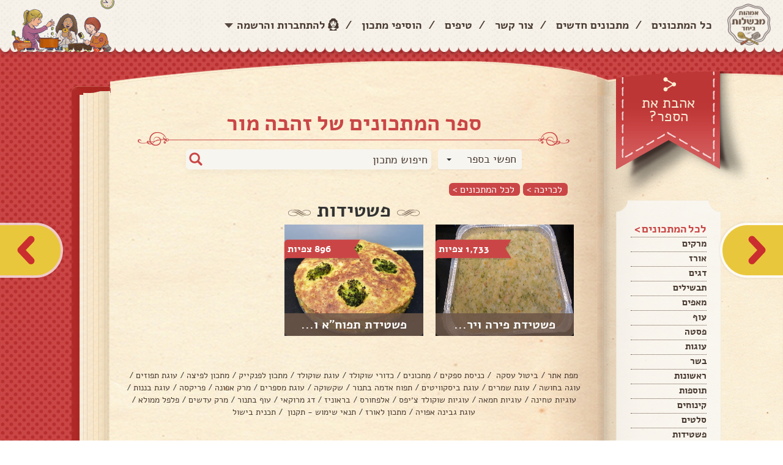

--- FILE ---
content_type: text/html; charset=utf-8
request_url: https://imaot.co.il/Cookbook/Category/6a228d51-901c-4d0a-b426-ea5b916e2156?categoryId=30
body_size: 13698
content:
<!DOCTYPE HTML PUBLIC "-//W3C//DTD XHTML 1.0 Strict//EN"
          "http://www.w3.org/TR/xhtml1/DTD/xhtml1-strict.dtd">

<html xmlns="http://www.w3.org/1999/xhtml" lang="en" xml:lang="en">

<head>
    <title>&#1511;&#1496;&#1490;&#1493;&#1512;&#1497;&#1492; &#1508;&#1513;&#1496;&#1497;&#1491;&#1493;&#1514; | &#1488;&#1502;&#1492;&#1493;&#1514; &#1502;&#1489;&#1513;&#1500;&#1493;&#1514; &#1489;&#1497;&#1495;&#1491;</title>
    <meta http-equiv="Content-Type" content="text/html; charset=utf-8" />
    <meta http-equiv="X-UA-Compatible" content="IE=edge,chrome=1" />
    <meta name="viewport" content="width=device-width, maximum-scale=1, initial-scale=1, user-scalable=no" />
	
	
	

    <link href="/Interface/css/normalize.css" rel="stylesheet"/>
<link href="/Interface/css/plugins.css" rel="stylesheet"/>
<link href="/Interface/css/Default.css" rel="stylesheet"/>
<link href="/Content/jquery.fancybox.css" rel="stylesheet"/>
<link href="/Content/jquery.bxslider.css" rel="stylesheet"/>
<link href="/Content/style-addition.css" rel="stylesheet"/>
<link href="/Content/addtohomescreen.css" rel="stylesheet"/>
<link href="/Content/popupsNew.css" rel="stylesheet"/>

    <script src="/Scripts/jquery-2.1.3.js"></script>


        <script>
            (function (i, s, o, g, r, a, m) {
                i['GoogleAnalyticsObject'] = r; i[r] = i[r] || function () {
                    (i[r].q = i[r].q || []).push(arguments)
                }, i[r].l = 1 * new Date(); a = s.createElement(o),
                    m = s.getElementsByTagName(o)[0]; a.async = 1; a.src = g; m.parentNode.insertBefore(a, m)
            })(window, document, 'script', 'https://www.google-analytics.com/analytics.js', 'ga');

            ga('create', 'UA-57229912-1', 'auto');
            ga('send', 'pageview');
        </script>

    <script src='https://www.google.com/recaptcha/api.js'></script>
    
	
        <link href="https://imaot.co.il/Cookbook/Category/6a228d51-901c-4d0a-b426-ea5b916e2156?categoryId=30" rel="canonical" />

    

<!-- Google tag (gtag.js) -->
<script async src="https://www.googletagmanager.com/gtag/js?id=G-60KVKBCHK1"></script>
<script>
  window.dataLayer = window.dataLayer || [];
  function gtag(){dataLayer.push(arguments);}
  gtag('js', new Date());

  gtag('config', 'G-60KVKBCHK1');
</script>

<!-- Google tag (gtag.js) -->
<script async src="https://www.googletagmanager.com/gtag/js?id=G-QYX76VXKD7"></script>
<script>
  window.dataLayer = window.dataLayer || [];
  function gtag(){dataLayer.push(arguments);}
  gtag('js', new Date());

  gtag('config', 'G-QYX76VXKD7');
</script>



    
	<div class="OUTBRAIN"
		data-ob-contentUrl="DROP_PERMALINK_HERE"
		data-widget-id="READNXT_1"
		data-ob-installation-key="MEDMO312EFDL2B93C7PB8F4QB"></div>
	<script type="text/javascript" async="async" src="https://widgets.outbrain.com/outbrain.js"></script>
    <script async id="googleAds" src="https://securepubads.g.doubleclick.net/tag/js/gpt.js"></script>
    <script>
        window.googletag = window.googletag || { cmd: [] };
        googletag.cmd.push(function () {
            var slot = googletag.defineOutOfPageSlot(
                '/136431902,2922790/imaot_mevashlot/desktop/imaot_mevashlot_320x480_adx',
                googletag.enums.OutOfPageFormat.INTERSTITIAL);
            if (slot) slot.addService(googletag.pubads());
            googletag.enableServices();
            // NOTE! Consider delaying until first div on page
            googletag.display(slot);
        });
    </script>
    
</head>
<body>
	<header>
		<div id="header_container">
			<a href="/" id="header_logo"><img src="/Interface/images/logo.png" alt="אמהות מבשלות ביחד" data-pin-nopin="true" /></a>
			<a href="javascript:void(0);" id="mobile_open_menu"><img src="/Interface/images/mobile/mobile_menu_button.png" alt="" /></a>
			<div id="login" class="login-dialog" style="width:570px; display: none;">
		<div class="title">
			<h2>התחברות לאתר</h2>
		</div>
		
		<div class="dividerO">או התחברי דרך האתר</div>
<form action="/Account/Login?ReturnUrl=%2FCookbook%2FCategory%3FownerUserId%3D6a228d51-901c-4d0a-b426-ea5b916e2156%26categoryId%3D30" class="row" method="post"><input name="__RequestVerificationToken" type="hidden" value="kYSisKR02ILlt4-lNnhLY8E8aHfvptLoAdUPFfKPQOAmnp8Iemn9S0HoqdU65clQJXtMsd1BXMkjzvf1XlJ1fo2BxJZXks5-z97M1ORtCbY1" />			<div class="formInner col-sm-10 col-sm-offset-1">
				<div class="formRow">
					<label for="PRemail">דוא"ל</label>
					<input Id="PRemail" data-val="true" data-val-required="&#1513;&#1491;&#1492;&#32;&#39;&#1491;&#1493;&#1488;&quot;&#1500;&#32;&#1488;&#1493;&#32;&#1504;&#1497;&#1497;&#1491;&#39;&#32;&#1492;&#1497;&#1504;&#1493;&#32;&#1513;&#1491;&#1492;&#32;&#1495;&#1493;&#1489;&#1492;." id="Email" name="Email" type="text" value="" />
				</div>
				<div class="formRow">
					<label for="PRpswl">סיסמה</label>
					<input data-val="true" data-val-required="&#1513;&#1491;&#1492;&#32;&#39;&#1505;&#1497;&#1505;&#1502;&#1492;&#39;&#32;&#1492;&#1497;&#1504;&#1493;&#32;&#1513;&#1491;&#1492;&#32;&#1495;&#1493;&#1489;&#1492;." id="PRpswl" name="Password" type="password" />
					<a class="PRLink fancybox" href="#passwordRecovery">שכחתי סיסמה</a>
				</div>
				<div class="row">
					<div class="col-sm-10 col-sm-offset-1 marg-top20 button-row">
						<input type="submit" value="התחברות" class="btn btn-send pull-left" />
						<a href="#register" class="fancybox btn btn-send brown pull-left">הרשמה</a>
						<div class="login_chbox">
							<input type="checkbox" id="login_chbox" name="RememberMe" value="true" data-val-required="The Remember me? field is required." data-val="true" />
							<label for="login_chbox">זכור אותי</label>
							<input type="hidden" value="false" name="RememberMe" />
						</div>
					</div>
				</div>
			</div>
</form>	</div>
<div id="passwordRecovery" class="passwordRecoveryDialog" style="width:570px;display: none;">
	<div class="title">
		<h2>שחזור סיסמה</h2>
	</div>
	<h3>
		הזיני את כתובת המייל שלך <br>
		ואנו נשלח לך למייל קישור ליצירת סיסמה חדשה
	</h3>

<form action="/Account/ForgotPassword" class="row" method="post" role="form"><input name="__RequestVerificationToken" type="hidden" value="IYj-MEAX8iU6Aw3dlzPv7Blo3J4NzAYsDmZBZDZ9JCDpK5TRgYaTbjGG7FFgDL7vR3O1h4BBEPXZDEvXoyi6d2aqFmRn6U-woC-rxQXe-MQ1" />		<div class="col-sm-10 col-sm-offset-1">
			<label for="EmailPR">דוא"ל</label>
			<input id="EmailPR" name="Email" type="text" value="" />
		</div>
		<div class="row">
			<div class="col-sm-10">
				<input type="submit" value="שלח" class="btn btn-send pull-left" />
			</div>
			<div class="col-sm-2"></div>
		</div>
</form>	<div class="clear"></div>
</div>
	<div class="headerLeft">
		<div class="headerLeft_login">
			<a href="#" class="headerLeft_ddToggle">
				<span>התחברות<br />והרשמה</span>
			</a>
			<div class="headerLeft_loginDDown">
				<div class="headerLeft_loginSection">
					<div class="facebookLogin">
						<strong>התחברי לאתר והכנסי לספר המתכונים שלך בו תוכלי לשתף מתכונים ולשמור כל מתכון שאהבת</strong>
						
					</div>
				</div>
				
				<div class="headerLeft_loginSection">
					<form action="/Account/Login?ReturnUrl=%2FCookbook%2FCategory%3FownerUserId%3D6a228d51-901c-4d0a-b426-ea5b916e2156%26categoryId%3D30" class="" method="post"><input name="__RequestVerificationToken" type="hidden" value="Am5pXJzlAopRCJmMEY5gjbg1hUqS5ttc8VPP1AZ5oXHb4qVgF9lYn6N5n3GAjKxGv2M4MQBiPR9duIbfnBvhs_WFOsEG_Bwr01iiPNE60ZI1" />	<ul class="headerLeft_loginForm">
		<li><input Id="PRemail" data-val="true" data-val-required="&#1513;&#1491;&#1492;&#32;&#39;&#1491;&#1493;&#1488;&quot;&#1500;&#32;&#1488;&#1493;&#32;&#1504;&#1497;&#1497;&#1491;&#39;&#32;&#1492;&#1497;&#1504;&#1493;&#32;&#1513;&#1491;&#1492;&#32;&#1495;&#1493;&#1489;&#1492;." id="Email" name="Email" placeholder="&#1491;&#1493;&#1488;&quot;&#1500;&#32;&#1488;&#1493;&#32;&#1496;&#1500;&#1508;&#1493;&#1503;" type="text" value="" /></li>
		<li><input data-val="true" data-val-required="&#1513;&#1491;&#1492;&#32;&#39;&#1505;&#1497;&#1505;&#1502;&#1492;&#39;&#32;&#1492;&#1497;&#1504;&#1493;&#32;&#1513;&#1491;&#1492;&#32;&#1495;&#1493;&#1489;&#1492;." id="PRpswl" name="Password" placeholder="&#1505;&#1497;&#1505;&#1502;&#1492;" type="password" /></li>
	</ul>
	<a href="/Account/ForgotPassword" class="PRLink headerLeft_loginForgot">שכחתי סיסמה</a>
	<div class="headerLeft_loginSubmit"><input type="submit" value="התחברות"></div>
</form>

				</div>
				<div class="headerLeft_loginBanner">
					<div class="headerLeft_loginBanner_bg">
						<strong>עדיין לא רשומה לאתר?</strong>
						<p>הירשמי עכשיו ותוכלי לשמור מתכונים, ליצור לעצמך את ספר המתכונים שלך, לבנות רשימת קניות ועוד</p>						
						<a class="login-link" href="/Account/Register">&#1500;&#1492;&#1512;&#1513;&#1502;&#1492;</a>
					</div>
				</div>
			</div>
		</div>
		<div id="register" class="register-dialog" style="width:570px; display: none;">
			<div class="title">
	<h2>הרשמה</h2>
</div>


<form action="/Account/Register" class="row" data-ajax="true" data-ajax-method="Post" data-ajax-mode="replace" data-ajax-update="#register" id="RegisterWOFBForm" method="post"><input name="__RequestVerificationToken" type="hidden" value="zJVterYyxf3EPagyDGQ1xmTsgTS3eVmV9LlTneUq6LSWkHxUTcy0ovtlZ-HFJ5Dj-ii_GmmycjKx2tCfJccGWH2wfUQFO-OCKy3kSlf69ag1" />	<div class="regInputs">
		<div class="formRow twocols">
			<div class="col-sm-6 fixWidthStyle">
				<label for="FirstName">&#1513;&#1501; &#1502;&#1500;&#1488;</label>
				<input class="nameTxt" data-val="true" data-val-length="&#1506;&#1493;&#1512;&#1498;&#32;&#1513;&#1500;&#32;&#1513;&#1491;&#1492;&#32;&#1513;&#1501;&#32;&#1502;&#1500;&#1488;&#32;&#1495;&#1497;&#1497;&#1489;&#32;&#1500;&#1497;&#1493;&#1514;&#32;&#1500;&#1508;&#1495;&#1493;&#1514;&#32;2&#32;&#1514;&#1493;&#1493;&#1497;&#1501;." data-val-length-max="100" data-val-length-min="2" data-val-required="&#1513;&#1491;&#1492;&#32;&#39;&#1513;&#1501;&#32;&#1502;&#1500;&#1488;&#39;&#32;&#1492;&#1497;&#1504;&#1493;&#32;&#1513;&#1491;&#1492;&#32;&#1495;&#1493;&#1489;&#1492;." id="FirstName" name="FirstName" type="text" value="" />
				<span class="field-validation-valid&#32;text-danger&#32;popupValidation" data-valmsg-for="FirstName" data-valmsg-replace="true"></span>
			</div>
			<div class="col-sm-6 fixWidthStyle">
				<label for="Address">&#1499;&#1514;&#1493;&#1489;&#1514;</label>
				<input id="Address" name="Address" type="text" value="" />
			</div>
		</div>
		<div class="formRow twocols">
			<div class="col-sm-6 fixWidthStyle">
				<label for="Email">&#1491;&#1493;&#1488;&quot;&#1500;</label>
				<input data-val="true" data-val-email="&#1513;&#1491;&#1492;&#32;&#39;&#1491;&#1493;&#1488;&quot;&#1500;&#39;&#32;&#1488;&#1497;&#1504;&#1493;&#32;&#1499;&#1514;&#1493;&#1489;&#1514;&#32;&#1491;&#1493;&#1488;&#1512;&#32;&#1488;&#1500;&#1511;&#1496;&#1512;&#1493;&#1504;&#1497;&#32;&#1495;&#1493;&#1511;&#1497;&#1514;." data-val-required="&#1513;&#1491;&#1492;&#32;&#39;&#1491;&#1493;&#1488;&quot;&#1500;&#39;&#32;&#1492;&#1497;&#1504;&#1493;&#32;&#1513;&#1491;&#1492;&#32;&#1495;&#1493;&#1489;&#1492;." id="Email" name="Email" type="text" value="" />
				<span class="field-validation-valid&#32;text-danger&#32;popupValidation" data-valmsg-for="Email" data-valmsg-replace="true"></span>
			</div>
			<div class="col-sm-6 fixWidthStyle">
				<label for="PhoneNumber">&#1496;&#1500;&#1508;&#1493;&#1503;</label>
				<input data-val="true" data-val-length="&#1506;&#1493;&#1512;&#1498;&#32;&#1513;&#1500;&#32;&#1513;&#1491;&#1492;&#32;&#1496;&#1500;&#1508;&#1493;&#1503;&#32;&#1495;&#1497;&#1497;&#1489;&#32;&#1500;&#1497;&#1493;&#1514;&#32;&#1500;&#1508;&#1495;&#1493;&#1514;&#32;9&#32;&#1514;&#1493;&#1493;&#1497;&#1501;." data-val-length-max="20" data-val-length-min="9" data-val-regex="&#1513;&#1491;&#1492;&#32;&#39;&#1496;&#1500;&#1508;&#1493;&#1503;&#39;&#32;&#1495;&#1497;&#1497;&#1489;&#32;&#1500;&#1492;&#1497;&#1493;&#1514;&#32;&#1502;&#1505;&#1508;&#1512;&#32;&#1496;&#1500;&#1508;&#1493;&#1503;." data-val-regex-pattern="^(?:(?:(\+?972|\(\+?972\)|\+?\(972\))(?:\s|\.|-)?([1-9]\d?))|(0[23489]{1})|(0[57]{1}[0-9]))(?:\s|\.|-)?([^0\D]{1}\d{2}(?:\s|\.|-)?\d{4})$" data-val-required="&#1513;&#1491;&#1492;&#32;&#39;&#1496;&#1500;&#1508;&#1493;&#1503;&#39;&#32;&#1492;&#1497;&#1504;&#1493;&#32;&#1513;&#1491;&#1492;&#32;&#1495;&#1493;&#1489;&#1492;." id="PhoneNumber" name="PhoneNumber" type="text" value="" />
			</div>
		</div>
		<div class="formRow twocols">
			<div class="col-sm-6 fixWidthStyle">
				<label for="Password">&#1505;&#1497;&#1505;&#1502;&#1492;</label>
				<input data-val="true" data-val-length="&#1506;&#1493;&#1512;&#1498;&#32;&#1513;&#1500;&#32;&#1513;&#1491;&#1492;&#32;&#1505;&#1497;&#1505;&#1502;&#1492;&#32;&#1495;&#1497;&#1497;&#1489;&#32;&#1500;&#1497;&#1493;&#1514;&#32;&#1500;&#1508;&#1495;&#1493;&#1514;&#32;6&#32;&#1514;&#1493;&#1493;&#1497;&#1501;." data-val-length-max="100" data-val-length-min="6" data-val-required="&#1513;&#1491;&#1492;&#32;&#39;&#1505;&#1497;&#1505;&#1502;&#1492;&#39;&#32;&#1492;&#1497;&#1504;&#1493;&#32;&#1513;&#1491;&#1492;&#32;&#1495;&#1493;&#1489;&#1492;." id="Password" name="Password" placeholder="&#1508;&#1506;&#1501;&#32;&#1512;&#1488;&#1513;&#1493;&#1504;&#1492;" type="password" />
				<span class="field-validation-valid&#32;text-danger&#32;popupValidation" data-valmsg-for="Password" data-valmsg-replace="true"></span>
			</div>
			<div class="col-sm-6 fixWidthStyle">
				<label for="ConfirmPassword">&#1505;&#1497;&#1505;&#1502;&#1492;</label>
				<input id="ConfirmPassword" name="ConfirmPassword" placeholder="&#1488;&#1497;&#1502;&#1493;&#1514;&#32;&#1505;&#1497;&#1505;&#1502;&#1492;" type="password" />
				<span class="field-validation-valid&#32;text-danger&#32;popupValidation" data-valmsg-for="ConfirmPassword" data-valmsg-replace="true"></span>
			</div>
		</div>

	</div>
	<div class="formRow twocols">
		<div class="col-sm-6 regFace">
			<img src="/images/avatar.png" class="avatar" id="avatarImage" alt="avatar" width="64" />
			<label class="atFaceLabel">תמונה</label><br />
			<!-- <input type="file" id="avatarUpl" /> -->
			<label class="file_upload">
				<span class="button">בחרי תמונה</span>
				<mark>לא נבחרה תמונה</mark>
				<input id="uploadBtn" name="ImageUpload" type="file" accept="image/*" />
				<input id="ImageUploadUrl" name="ImageUploadUrl" type="hidden" value="" />
			</label>
		</div>
		<div class="col-sm-5 marg-top40 leftDates">
			<label class="margRight10 bthDate">יום הולדת</label>
			<div class="birthDateDesc">
				<span>שנה</span>
				<span>חודש</span>
				<span>יום</span>
			</div>
			<div class="birthDateDiv">
				<input id="BTyear" name="BirthDateYear" type="text" value="" />
				<span class="formSep">/</span>
				<input id="BTmonth" name="BirthDateMonth" type="text" value="" />
				<span class="formSep">/</span>
				<input id="BTday" name="BirthDateDay" type="text" value="" />
			</div>
		</div>
	</div>
	<div class="formRow recieveE col-sm-12">
		<input type="checkbox" id="recieveEmails" checked="checked" /><label for="recieveEmails" class="lbl-recieveEmails">הנני מאשרת קבלת דיוור וחומר פרסומי מהאתר</label>
		<input type="hidden" value="true" name="IsNewsletterAllow" id="recieveEmailsCheckBox" />
		<script>
			$(document).ready(function () {
				$("#recieveEmails").change(function () {
					$("#recieveEmailsCheckBox").val(this.checked);
				});
			})
		</script>
	</div>
	<div class="formRow recieveE col-sm-12">
		<input type="checkbox" id="exceptTakanon" /><label for="exceptTakanon" class="lbl-recieveEmails">קראתי ואני מקבל את <a style="text-decoration:underline;" href="/Term/ShowImaot">תנאי השימוש</a> באתר</label>
	</div>
	<div class="col-sm-12">
		<input type="submit" value="הרשמה" id="submitBtn" style="margin-left: 27px" class="btn btn-send pull-left" />
	</div>
</form>
<script>
	function closeBox() {
		$.fancybox.open($("#registerSuccess"));
	}

	$("#submitBtn").click(function () {
		document.getElementById("RegisterWOFBForm").style.cursor = "wait";
	});
</script>

		</div>
		<div class="headerLeft_addRecipe">
				<a href="/Account/Login?returnUrl=%2FRecipe%2FCreate"><span>הוסיפי <br>מתכון &gt;</span></a>
		</div>
		<ul id="header_menu">
			<li><a href="/Recipe?OrderBy=0">כל המתכונים</a></li>
			<li class="separate">/</li>
			<li><a href="/Recipe?OrderBy=2">מתכונים חדשים</a></li>
			<li class="separate">/</li>
			<li><a href="/Home/Contact">צור קשר</a></li>
			<li class="separate">/</li>
			<li><a href="/Tip">טיפים</a></li>
			<li class="separate">/</li>
			<li>
					<a href="/Recipe/Create">הוסיפי מתכון</a>
			</li>
			<li class="separate">/</li>


			<li><a href="javascript:void(0);" class="linkLogin">להתחברות והרשמה</a></li>
		</ul>
		<div id="header_image">
			<img src="/Interface/images/header_image.png" alt="" />
		</div>
		<div class="headerMobile_menu">
			<a href="/Recipe?OrderBy=0">כל המתכונים</a>
			<a href="/Recipe?OrderBy=2">מתכונים חדשים</a>
			<a href="/Home/Contact">צור קשר</a>
			<a href="/Tip">טיפים</a>
				<a href="/Recipe/Create">הוספת מתכון</a>
			
		</div>
	</div>

<div style="display: none;">
<form action="/Account/ExternalLogin?ReturnUrl=%2FCookbook%2FCategory%2F6a228d51-901c-4d0a-b426-ea5b916e2156%3FcategoryId%3D30" class="clearfix" id="facebookForm" method="post"><input name="__RequestVerificationToken" type="hidden" value="N-qlz6bA-HD0ub00hzYKzECUeFl9lHsYLUcam0hoy4Rr0Z8O3Xz82wr8GbEP5lx1gGLsMWUOR-pHMm6WAJYcRCHv1rCfhdlqdMNP7mCjPfU1" />			<input type="hidden" id="Facebook" name="provider" value="Facebook" />
</form>		<script>
			$(document).ready(function () {
				$("[id^='facebookLink']").click(function () {
					$("#facebookForm").submit();
			});
		});
		</script>

</div>


		</div>
	</header>
	<div class="clear"></div>

	

<div id="fb-root"></div>
<script>
	(function (d, s, id) {
		var js, fjs = d.getElementsByTagName(s)[0];
		if (d.getElementById(id)) return;
		js = d.createElement(s); js.id = id;
		js.src = "//connect.facebook.net/en_US/sdk.js#xfbml=1&appId=" + "562021997262021" + "&version=v2.0";
		fjs.parentNode.insertBefore(js, fjs);
	}(document, 'script', 'facebook-jssdk'));
</script>
<div id="page_body">

		<a href="/Book/Page/113664" id="arrow_right"></a>

		<a href="/Book/Page/116025" id="arrow_left"></a>

	<div class="site_container">
		<div id="right_page">

<a id="right_like_page" href="javascript:void(0);"><span>אהבת את<br /> הספר?</span></a>
<div id="right_like_pageLarge">
	
	<div class="btn-links">
		<div class="fb-like" data-share="false" data-show-faces="false" data-action="like" data-layout="button_count" data-href="https://imaot.co.il/Book/18081" style="height:25px !important;"></div>
		<div class="fb-share-button" data-href="https://imaot.co.il/Book/18081" data-layout="button_count"></div>
			<a class="link_iconNtext sendCookbookToMailGuest" href="#">
				<img src="/Interface/images/icons/letter.png" />
				<span>שלחי במייל</span>
			</a>

		<a class="link_iconNtext bookmark-this" href="#">
			<img src="/Interface/images/icons/favorites.png" />
			<span>הוספה למסך הבית</span>
		</a>
		<a class="link_iconNtext copylinkbtn" href="#">
			<img src="/Interface/images/icons/copy_link.png" />
			<span>העתיקי קישור לספר</span>
		</a>

	</div>

</div>
<div id="right_page_menu">
	<div id="right_page_menu-top"></div>
	<div id="right_page_menu-middle">
		<ul>
			<li><span>לכל המתכונים ></span></li>
				<li><a href="/Cookbook/Category/6a228d51-901c-4d0a-b426-ea5b916e2156?categoryId=1">&#1502;&#1512;&#1511;&#1497;&#1501;</a></li>
				<li><a href="/Cookbook/Category/6a228d51-901c-4d0a-b426-ea5b916e2156?categoryId=2">&#1488;&#1493;&#1512;&#1494;</a></li>
				<li><a href="/Cookbook/Category/6a228d51-901c-4d0a-b426-ea5b916e2156?categoryId=3">&#1491;&#1490;&#1497;&#1501;</a></li>
				<li><a href="/Cookbook/Category/6a228d51-901c-4d0a-b426-ea5b916e2156?categoryId=7">&#1514;&#1489;&#1513;&#1497;&#1500;&#1497;&#1501;</a></li>
				<li><a href="/Cookbook/Category/6a228d51-901c-4d0a-b426-ea5b916e2156?categoryId=10">&#1502;&#1488;&#1508;&#1497;&#1501;</a></li>
				<li><a href="/Cookbook/Category/6a228d51-901c-4d0a-b426-ea5b916e2156?categoryId=13">&#1506;&#1493;&#1507;</a></li>
				<li><a href="/Cookbook/Category/6a228d51-901c-4d0a-b426-ea5b916e2156?categoryId=18">&#1508;&#1505;&#1496;&#1492;</a></li>
				<li><a href="/Cookbook/Category/6a228d51-901c-4d0a-b426-ea5b916e2156?categoryId=19">&#1506;&#1493;&#1490;&#1493;&#1514;</a></li>
				<li><a href="/Cookbook/Category/6a228d51-901c-4d0a-b426-ea5b916e2156?categoryId=20">&#1489;&#1513;&#1512;</a></li>
				<li><a href="/Cookbook/Category/6a228d51-901c-4d0a-b426-ea5b916e2156?categoryId=23">&#1512;&#1488;&#1513;&#1493;&#1504;&#1493;&#1514;</a></li>
				<li><a href="/Cookbook/Category/6a228d51-901c-4d0a-b426-ea5b916e2156?categoryId=27">&#1514;&#1493;&#1505;&#1508;&#1493;&#1514;</a></li>
				<li><a href="/Cookbook/Category/6a228d51-901c-4d0a-b426-ea5b916e2156?categoryId=28">&#1511;&#1497;&#1504;&#1493;&#1495;&#1497;&#1501;</a></li>
				<li><a href="/Cookbook/Category/6a228d51-901c-4d0a-b426-ea5b916e2156?categoryId=29">&#1505;&#1500;&#1496;&#1497;&#1501;</a></li>
				<li><a href="/Cookbook/Category/6a228d51-901c-4d0a-b426-ea5b916e2156?categoryId=30">&#1508;&#1513;&#1496;&#1497;&#1491;&#1493;&#1514;</a></li>
				<li><a href="/Cookbook/Category/6a228d51-901c-4d0a-b426-ea5b916e2156?categoryId=32">&#1511;&#1497;&#1504;&#1493;&#1495;&#1497; &#1499;&#1493;&#1505;&#1493;&#1514;</a></li>
				<li><a href="/Cookbook/Category/6a228d51-901c-4d0a-b426-ea5b916e2156?categoryId=44">&#1502;&#1488;&#1508;&#1497;&#1501; &#1508;&#1512;&#1497;&#1499;&#1497;&#1501;</a></li>
		</ul>
	</div>
	<div id="right_page_menu-middle-pic"></div>
	<div id="right_page_menu-bottom"></div>
</div>
<div id="top_frame-right"></div>
<div id="bottom_frame-right"></div>

		</div>
		<div id="page">


<a id="mobile_like_top" href="javascript:void(0);"><span>אהבת את<br /> הספר?</span></a>
<div id="mobile_like_pageLarge">
	<div class="btn-like">
		<div class="fb-like" data-href="https://imaot.co.il/Book/18081" data-layout="button_count" data-action="like" data-show-faces="false" data-share="false"></div>
	</div>
	<div class="btn-share">
		<div class="fb-share-button" data-href="https://imaot.co.il/Book/18081" data-layout="button_count"></div>
	</div>
	<div class="btn-links">



			<a class="link_iconNtext sendCookbookToMailGuest" href="#">
				<img src="/Interface/images/icons/letter.png" />
				<span>שלחי במייל</span>
			</a>

		<a class="link_iconNtext bookmark-this" href="#">
			<img src="/Interface/images/icons/favorites.png" />
			
			<span>הוספה למסך הבית</span>
		</a>
		<a class="link_iconNtext copylinkbtn" href="/Cookbook/SearchResults?UserId=6a228d51-901c-4d0a-b426-ea5b916e2156">
			<img src="/Interface/images/icons/copy_link.png" />
			<span>העתיקי קישור לספר</span>
		</a>



	</div>
</div>

			<a href="javascript:void(0);" id="search_mobile_button">חפשי<br />מתכון</a>
			<div id="top_frame"></div>
			<div id="page-tnuva"></div>
			<div class="clear"></div>
			<div id="mobile_search">
				<select id="searchBoxSelectorMB" class="selectbox">
					<option value="0" selected="selected">חפשי בספר</option>
					<option value="1">חפשי באתר</option>
				</select>
				<div id="mobile_search-input">
					<input type="text" name="" id="CurrentStringInputMB" placeholder="חיפוש מתכון" />
					<input type="hidden" name="" id="UserIdInputMB" placeholder="חיפוש מתכון" value="6a228d51-901c-4d0a-b426-ea5b916e2156" />

					<input type="submit" value="" id="searchEngineSubmitBtnMB" />
				</div>
			</div>
			<div class="clear"></div>
			<div class="changedPage selected">
				<h2 class="page-subject long-page-title">ספר המתכונים של &#1494;&#1492;&#1489;&#1492; &#1502;&#1493;&#1512;</h2>
				<div class="clear"></div>
				<div class="page-subject-sep">
					<div class="page-subject-sepLeft"></div><div class="page-subject-sepMiddle"></div><div class="page-subject-sepRight"></div>
				</div>
				<div class="clear"></div>
				<div class="page_search">
					<select id="searchBoxSelector" class="selectbox">
						<option value="0" selected="selected">חפשי בספר</option>
						<option value="1">חפשי באתר</option>
					</select>
					<div class="page_search-input">
						<input type="text" name="" id="CurrentStringInput" placeholder="חיפוש מתכון" />
						<input type="hidden" name="" id="UserIdInput" placeholder="חיפוש מתכון" value="6a228d51-901c-4d0a-b426-ea5b916e2156" />

						<input type="submit" value="" id="searchEngineSubmitBtn" />
						<div style="display:none;">
<form action="/Cookbook/SearchResults" class="search_engineCenter" id="searchEngineForm" method="get">								<input type="hidden" id="UserId" name="UserId" value="6a228d51-901c-4d0a-b426-ea5b916e2156" />
								<input type="hidden" id="CurrentStringTxt" name="CurrentString" />
</form>							<form action="/Recipe" id="recipeSearchForm" method="get">								<input type="hidden" id="CurrentStringTxt2" name="CurrentString" />
</form>						</div>
					</div>

				</div>
				<div class="clear"></div>
				<ul class="page_crumbles">
					<li><a href="/Book/18081" class="book-next-btn pull-right">לכריכה ></a></li>
					<li><a href="/Cookbook/Index/6a228d51-901c-4d0a-b426-ea5b916e2156" class="book-next-btn pull-right">לכל המתכונים ></a></li>
					
					
				</ul>
				<div class="clear"></div>
				<div class="positive_mobile">
					<script async src="https://securepubads.g.doubleclick.net/tag/js/gpt.js"></script>
					<div id="gpt-passback_matkon_leaderboard">
						<script>
							window.googletag = window.googletag || { cmd: [] };
							googletag.cmd.push(function () {
								googletag.defineSlot('/136431902,2922790/imaot_mevashlot/desktop/imaot_mevashlot_matkon_leaderboard', [[840, 200], [815, 200], [835, 100], [728, 130], [925, 200]], 'gpt-passback_matkon_leaderboard').addService(googletag.pubads());
								googletag.enableServices();
								googletag.display('gpt-passback_matkon_leaderboard');
							});
						</script>
					</div>

					<script async src="https://securepubads.g.doubleclick.net/tag/js/gpt.js"></script>
					
				</div>
				<div class="page_subject"><span class="page_subject-right"></span><span class="page_subject-middle">&#1508;&#1513;&#1496;&#1497;&#1491;&#1493;&#1514;</span><span class="page_subject-left"></span></div>
				<div class="clear"></div>
				<div id="products_items">

							<div class="products_product col-xs-6 col-md-4" style="overflow:hidden;">
								<a href="/Book/Page/116025">
										<img src="/images/Uploads/RecipeImages/small_676122782017.jpg" alt="&#1508;&#1513;&#1496;&#1497;&#1491;&#1514; &#1508;&#1497;&#1512;&#1492; &#1493;&#1497;&#1512;&#1511;&#1493;&#1514;" style="height:100%;" />
									<span class="products_product-views">1,733 צפיות</span>
									<span class="products_product-title"><span></span></span>
									<span class="products_product-title-text">&#1508;&#1513;&#1496;&#1497;&#1491;&#1514; &#1508;&#1497;&#1512;&#1492; &#1493;&#1497;&#1512;...</span>
								</a>
							</div>
							<div class="products_product col-xs-6 col-md-4" style="overflow:hidden;">
								<a href="/Book/Page/134945">
										<img src="/images/Uploads/RecipeImages/small_806178532018.jpg" alt="&#1508;&#1513;&#1496;&#1497;&#1491;&#1514; &#1514;&#1508;&#1493;&#1495;&quot;&#1488; &#1493;&#1513;&#1500;&#1500; &#1497;&#1512;&#1511;&#1493;&#1514;" style="width:100%;" />
									<span class="products_product-views">896 צפיות</span>
									<span class="products_product-title"><span></span></span>
									<span class="products_product-title-text">&#1508;&#1513;&#1496;&#1497;&#1491;&#1514; &#1514;&#1508;&#1493;&#1495;&quot;&#1488; &#1493;...</span>
								</a>
							</div>
											<div class="page_banner_container">

						</div>

					<div class="clear"></div>
				</div>
				<div class="clear"></div>
			</div>
			<div class="clear"></div>
			<div id="bottom_frame">
				<div id="book_frame_bottom-left"></div>
				<div id="book_frame_bottom-right"></div>
			</div>
			<div class="clear"></div>
<div class="positive_mobile">
	<div class="OUTBRAIN outbrain_w"
		 data-ob-contentUrl="DROP_PERMALINK_HERE"
		 data-widget-id="AR_1"
		 data-ob-installation-key="MEDMO312EFDL2B93C7PB8F4QB"></div>
	<script type="text/javascript" async="async" src="https://widgets.outbrain.com/outbrain.js"></script>
</div>

<div class="footer">
	<ul>
				<li class="footer-links">
					<a href=https://imaot.co.il/sitemap>&#1502;&#1508;&#1514; &#1488;&#1514;&#1512;</a><span class="pr3">/</span>
				</li>
				<li class="footer-links">
					<a href=https://imaot.co.il/Article/Show/53>&#1489;&#1497;&#1496;&#1493;&#1500; &#1506;&#1505;&#1511;&#1492; </a><span class="pr3">/</span>
				</li>
				<li class="footer-links">
					<a href=http://suppliers.imaot.co.il/>&#1499;&#1504;&#1497;&#1505;&#1514; &#1505;&#1508;&#1511;&#1497;&#1501;</a><span class="pr3">/</span>
				</li>
				<li class="footer-links">
					<a href=https://imaot.co.il/Recipe>&#1502;&#1514;&#1499;&#1493;&#1504;&#1497;&#1501;</a><span class="pr3">/</span>
				</li>
				<li class="footer-links">
					<a href=https://imaot.co.il/ContentArea/Details/67>&#1499;&#1491;&#1493;&#1512;&#1497; &#1513;&#1493;&#1511;&#1493;&#1500;&#1491;</a><span class="pr3">/</span>
				</li>
				<li class="footer-links">
					<a href=https://imaot.co.il/ContentArea/Details/52>&#1506;&#1493;&#1490;&#1514; &#1513;&#1493;&#1511;&#1493;&#1500;&#1491;</a><span class="pr3">/</span>
				</li>
				<li class="footer-links">
					<a href=https://imaot.co.il/ContentArea/Details/66>&#1502;&#1514;&#1499;&#1493;&#1503; &#1500;&#1508;&#1504;&#1511;&#1497;&#1497;&#1511;</a><span class="pr3">/</span>
				</li>
				<li class="footer-links">
					<a href=https://imaot.co.il/ContentArea/Details/69>&#1502;&#1514;&#1499;&#1493;&#1503; &#1500;&#1508;&#1497;&#1510;&#1492;</a><span class="pr3">/</span>
				</li>
				<li class="footer-links">
					<a href=https://imaot.co.il/ContentArea/Details/54>&#1506;&#1493;&#1490;&#1514; &#1514;&#1508;&#1493;&#1494;&#1497;&#1501;</a><span class="pr3">/</span>
				</li>
				<li class="footer-links">
					<a href=https://imaot.co.il/ContentArea/Details/59>&#1506;&#1493;&#1490;&#1492; &#1489;&#1495;&#1493;&#1513;&#1492;</a><span class="pr3">/</span>
				</li>
				<li class="footer-links">
					<a href=https://imaot.co.il/ContentArea/Details/57>&#1506;&#1493;&#1490;&#1514; &#1513;&#1502;&#1512;&#1497;&#1501;</a><span class="pr3">/</span>
				</li>
				<li class="footer-links">
					<a href=https://imaot.co.il/ContentArea/Details/86>&#1506;&#1493;&#1490;&#1514; &#1489;&#1497;&#1505;&#1511;&#1493;&#1493;&#1497;&#1496;&#1497;&#1501;</a><span class="pr3">/</span>
				</li>
				<li class="footer-links">
					<a href=https://imaot.co.il/ContentArea/Details/87>&#1514;&#1508;&#1493;&#1495; &#1488;&#1491;&#1502;&#1492; &#1489;&#1514;&#1504;&#1493;&#1512;</a><span class="pr3">/</span>
				</li>
				<li class="footer-links">
					<a href=https://imaot.co.il/ContentArea/Details/88>&#1513;&#1511;&#1513;&#1493;&#1511;&#1492;</a><span class="pr3">/</span>
				</li>
				<li class="footer-links">
					<a href=https://imaot.co.il/ContentArea/Details/89>&#1506;&#1493;&#1490;&#1514; &#1502;&#1505;&#1508;&#1512;&#1497;&#1501;</a><span class="pr3">/</span>
				</li>
				<li class="footer-links">
					<a href=https://imaot.co.il/ContentArea/Details/90>&#1502;&#1512;&#1511; &#1488;&#1508;&#1493;&#1504;&#1492;</a><span class="pr3">/</span>
				</li>
				<li class="footer-links">
					<a href=https://imaot.co.il/ContentArea/Details/91>&#1508;&#1512;&#1497;&#1511;&#1505;&#1492;</a><span class="pr3">/</span>
				</li>
				<li class="footer-links">
					<a href=https://imaot.co.il/ContentArea/Details/92>&#1506;&#1493;&#1490;&#1514; &#1489;&#1504;&#1504;&#1493;&#1514;</a><span class="pr3">/</span>
				</li>
				<li class="footer-links">
					<a href=https://imaot.co.il/ContentArea/Details/93>&#1506;&#1493;&#1490;&#1497;&#1493;&#1514; &#1496;&#1495;&#1497;&#1504;&#1492;</a><span class="pr3">/</span>
				</li>
				<li class="footer-links">
					<a href=https://imaot.co.il/ContentArea/Details/94>&#1506;&#1493;&#1490;&#1497;&#1493;&#1514; &#1495;&#1502;&#1488;&#1492;</a><span class="pr3">/</span>
				</li>
				<li class="footer-links">
					<a href=https://imaot.co.il/ContentArea/Details/95>&#1506;&#1493;&#1490;&#1497;&#1493;&#1514; &#1513;&#1493;&#1511;&#1493;&#1500;&#1491; &#1510;&#1523;&#1497;&#1508;&#1505;</a><span class="pr3">/</span>
				</li>
				<li class="footer-links">
					<a href=https://imaot.co.il/ContentArea/Details/96>&#1488;&#1500;&#1508;&#1495;&#1493;&#1512;&#1505;</a><span class="pr3">/</span>
				</li>
				<li class="footer-links">
					<a href=https://imaot.co.il/ContentArea/Details/97>&#1489;&#1512;&#1488;&#1493;&#1504;&#1497;&#1494;</a><span class="pr3">/</span>
				</li>
				<li class="footer-links">
					<a href=https://imaot.co.il/ContentArea/Details/98>&#1491;&#1490; &#1502;&#1512;&#1493;&#1511;&#1488;&#1497;</a><span class="pr3">/</span>
				</li>
				<li class="footer-links">
					<a href=https://imaot.co.il/ContentArea/Details/99>&#1506;&#1493;&#1507; &#1489;&#1514;&#1504;&#1493;&#1512;</a><span class="pr3">/</span>
				</li>
				<li class="footer-links">
					<a href=https://imaot.co.il/ContentArea/Details/100>&#1502;&#1512;&#1511; &#1506;&#1491;&#1513;&#1497;&#1501;</a><span class="pr3">/</span>
				</li>
				<li class="footer-links">
					<a href=https://imaot.co.il/ContentArea/Details/101>&#1508;&#1500;&#1508;&#1500; &#1502;&#1502;&#1493;&#1500;&#1488;</a><span class="pr3">/</span>
				</li>
				<li class="footer-links">
					<a href=https://imaot.co.il/ContentArea/Details/53>&#1506;&#1493;&#1490;&#1514; &#1490;&#1489;&#1497;&#1504;&#1492; &#1488;&#1508;&#1493;&#1497;&#1492;</a><span class="pr3">/</span>
				</li>
				<li class="footer-links">
					<a href=https://imaot.co.il/ContentArea/Details/9>&#1502;&#1514;&#1499;&#1493;&#1503; &#1500;&#1488;&#1493;&#1512;&#1494;</a><span class="pr3">/</span>
				</li>
				<li class="footer-links">
					<a href=https://imaot.co.il/Article/Show/52>&#1514;&#1504;&#1488;&#1497; &#1513;&#1497;&#1502;&#1493;&#1513; - &#1514;&#1511;&#1504;&#1493;&#1503; </a><span class="pr3">/</span>
				</li>
				<li class="footer-links">
					<a href=https://imaot.co.il/ContentArea/Details/104>&#1514;&#1499;&#1504;&#1497;&#1514; &#1489;&#1497;&#1513;&#1493;&#1500; </a>
				</li>
			</ul>
</div>


		</div>
		<div id="left_frame" style="height:1000px;">
			<div id="book_frame_left-top"></div>
			<div id="book_frame_left-bottom"></div>
		</div>
		<div class="clear"></div>
		<div id="copyrights">
            <img src="/Interface/images/tzur_logo.png" alt="" />
		</div>
		
		<div class="clear"></div>
	</div>
</div>
<div id="mailSuccessContainer" style="display:none; width:570px;">
	<input name="__RequestVerificationToken" type="hidden" value="rrmv1XABEiPaygZbIJ_kdxCf2rjeMtQx7QOYUuIjYxw64wOE_tX2Nna_N_wZM7JIqF6Q6AOQEE86_ezKrUcMmuej-egTMz3sYa1ZV422aks1" />;
</div>
<div id="mailGuestContainer" style="display:none; width:570px;">
	<div class="title">
		<h2>שליחה במייל</h2>
	</div>
<form action="/Cookbook/MailGuest" class="row" data-ajax="true" data-ajax-success="mailSuccessGuest" id="mail" method="post"><input name="__RequestVerificationToken" type="hidden" value="ETajxAxuF39kQwSLJbfzTPqJ520lBAYYAgb5pCMU570sMai2ZJvwQo3rqMUb0Ss2pPJfDW_pbW68tbSalRNxWlQLMUbj6w4Ru4FRbq2210M1" /><div class="validation-summary-valid" data-valmsg-summary="true"><ul><li style="display:none"></li>
</ul></div>		<div class="col-sm-10 col-sm-offset-1">
			<label for="mail_guest_name">שם מלא:</label>
			<input type="hidden" name="id" value="18081" />
			<input type="text" id="mail_guest_name" name="name" />
		</div>
		<div class="col-sm-10 col-sm-offset-1">
			<label for="mail_guest_email">דוא"ל:</label>
			<input type="text" id="mail_guest_email" name="email" />
		</div>
		<div class="col-sm-10 col-sm-offset-1 captcha-container">
			<div class="g-recaptcha" data-sitekey="6LfIhhkTAAAAACyyHnqrTAysJYvtsKLDaCXlwqL8"></div>
		</div>
		<div class="col-sm-10 col-sm-offset-1">
			<input type="checkbox" value="true" id="newslatter" name="isNewslatter" class="form-control" checked="checked" />
			<label for="newslatter" style="width:200px !important;">הנני מאשרת קבלת דיוור וחומר פרסומי מהאתר</label>
			<input type="hidden" name="isNewslatter" value="false" />
		</div>
		<div class="col-sm-10 col-sm-offset-1">
			<input type="submit" class="pull-left" value="שלח" />
		</div>
</form></div>
<div id="copylinkcontainer" style="display:none; width:570px;">
	<div class="title">
		<h2>העתיקי קישור</h2>
	</div>
	<h3>העתיקי קישור לספר</h3>
	<br />
	<div class="row">
		
		<p id="linktocopy">https://imaot.co.il/Book/18081</p>
	</div>
</div>


	
	<script src="/Scripts/bootstrap-rtl.js"></script>
<script src="/Interface/javascript/plugins.js"></script>
<script src="/Interface/javascript/general.js"></script>
<script src="/Scripts/jquery.sidr.min.js"></script>
<script src="/Scripts/jquery.fancybox.js"></script>
<script src="/Scripts/jquery.fancybox.pack.js"></script>
<script src="/Scripts/addtohomescreen.js"></script>
<script src="/Scripts/bookmark-this.js"></script>
<script src="/Scripts/AjaxUtility.js"></script>

	<script src="/Scripts/jquery.unobtrusive-ajax.js"></script>

	<script src="/Scripts/login.js"></script>

	
	

	<script>
		
		jQuery.fn.selectText = function(){
			this.find('input').each(function() {
				if($(this).prev().length == 0 || !$(this).prev().hasClass('p_copy')) { 
					$('<p class="p_copy" style="position: absolute; z-index: -1;"></p>').insertBefore($(this));
				}
				$(this).prev().html($(this).val());
			});
			var doc = document;
			var element = this[0];
			console.log(this, element);
			if (doc.body.createTextRange) {
				var range = document.body.createTextRange();
				range.moveToElementText(element);
				range.select();
			} else if (window.getSelection) {
				var selection = window.getSelection();        
				var range = document.createRange();
				range.selectNodeContents(element);
				selection.removeAllRanges();
				selection.addRange(range);
			}
		};

		function mailSuccessGuest(data)
		{
			$("#mailSuccessContainer").html(String(data));
			$.fancybox("#mailSuccessContainer");
			isSent = false;

		}

	$(document).ready(function () {
		$("#searchEngineSubmitBtn").click(function () {
			var e = document.getElementById("searchBoxSelector");
			var selection = e.options[e.selectedIndex].value;
			if(selection == 0)
				setSearchEngineBook();
			else
				setSearchEngineSite();
		});
		function setSearchEngineBook() {
			$("#CurrentStringTxt").val($("#CurrentStringInput").val());
			$("#UserIdTxt").val($("#UserIdInput").val());
			$("#searchEngineForm").submit();
		}
		function setSearchEngineSite() {
			$("#CurrentStringTxt2").val($("#CurrentStringInput").val());
			$("#recipeSearchForm").submit();
		}

		$("#searchEngineSubmitBtnMB").click(function () {
			var e = document.getElementById("searchBoxSelectorMB");
			var selection = e.options[e.selectedIndex].value;
			if(selection == 0)
				setSearchEngineBookMB();
			else
				setSearchEngineSiteMB();
		});
		function setSearchEngineBookMB() {
			$("#CurrentStringTxt").val($("#CurrentStringInputMB").val());
			$("#UserIdTxt").val($("#UserIdInputMB").val());
			$("#searchEngineForm").submit();
		}
		function setSearchEngineSiteMB() {
			$("#CurrentStringTxt2").val($("#CurrentStringInputMB").val());
			$("#recipeSearchForm").submit();
		}

		var viewport = findBootstrapEnvironment();
		$(".page_banner_container").load('/Banner/ShowBannerAdBook?bannerId=17&viewport=' + viewport + '&linkClass=bannerImgLink&amp;bannerClass=bannerImg');



		var isSent = false;
		$(".sendCookbookToMailGuest").click(function() {
			$.fancybox("#mailGuestContainer");
		});

		function mailSuccessGuest(data)
		{
			$("#mailSuccessContainer").html(String(data));
			$.fancybox("#mailSuccessContainer");
			isSent = false;

		}
		$(".sendCookbookToMail").click(function () {
			if(isSent){
				return false;
			}
			isSent = true;
			$.sidr("close");
			var formData = new FormData();
			formData.append("id", 18081);
			$.ajax({
				type: "POST",
				url: '/Cookbook/Mail',
				data: formData,
				headers: ajaxUtility.getAntiForgeryTokenHeaders(),
				dataType: 'html',
				contentType: false,
				processData: false,
				success: function (data, textStatus, jqXHR ) {
					$("#mailSuccessContainer").html(String(data));
					$.fancybox("#mailSuccessContainer");
					isSent = false;
				},
				error: function (error) {
					alert("שגיאת מערכת, המייל לא נשלח");
				}
			});
		});
	});

	function findBootstrapEnvironment() {
		var envs = ['xs', 'sm', 'md', 'lg'];

		$el = $('<div>');
		$el.appendTo($('body'));

		for (var i = envs.length - 1; i >= 0; i--) {
			var env = envs[i];

			$el.addClass('hidden-' + env);
			if ($el.is(':hidden')) {
				$el.remove();
				return env
			}
		};
	};

	</script>


	<script>
		$(window).ready(function () {

			var setSizeMainBook = function setSizeMainBook() {
				if ($(window).width() <= 640) {
					var height = $(window).height() - 95;
					var width = $(window).width();
					$('#book').css('margin-top', '10px').css('margin-bottom', '10px');
				}
				else {
					var height = $(window).height() - 125;
					var width = $(window).width();
					$('#book').css('margin-top', '20px').css('margin-bottom', '20px');
				}

				// Landscape
				if ($(window).height() < 380) {
					height = 320;
					$('#book_types').css('width', '300px');
				}
				else {
					$('#book_types').css('width', 'auto');
				}

				$('#book').css('height', height + "px");
				$('#book').css('width', width + "px");
			};

			setSizeMainBook();
			$(window).resize(function () {
				setSizeMainBook();
			});

			var iframeResizeHandler = function iframeResizeHandler() {
				responsive();
			};


			var finished_rendering = function finished_rendering() {
				var iframe = $("#forFacebookComments iframe");
				iframe.load(function () {
					var iframe_content = iframe.contents().find("body");
					iframe_content.resize(function () {
						iframeResizeHandler();
					});
				});
			};

			window.fbAsyncInit = function () {
				FB.init({
					appId: 562021997262021, // App ID
                    channelUrl: 'https://imaot.co.il/Book/Page/109482',
					status: false, // check login status
					cookie: true, // enable cookies to allow the server to access the session
					oauth: true, // enable OAuth 2.0
					xfbml: true, // parse XFBML
					version: 'v2.8'
				});
				FB.Event.subscribe('xfbml.render', function (targetUrl) {
					responsive();
					finished_rendering();
				});
			};

			var fbCommentContainer = $("#forFacebookComments")[0];
			addResizeListener(fbCommentContainer, responsive);
		});
	</script>

	




	<div class="positive_mobile">
		<div id="gpt-passback_mevashlot_sticky">
			<script>
				window.googletag = window.googletag || { cmd: [] };
				googletag.cmd.push(function () {
					googletag.defineSlot('/136431902,2922790/imaot_mevashlot/desktop/imaot_mevashlot_sticky', [[728, 90], [970, 60]], 'gpt-passback_mevashlot_sticky').addService(googletag.pubads());
					googletag.enableServices();
					googletag.display('gpt-passback_mevashlot_sticky');
				});
			</script>
		</div>
	</div>

</body>
</html>


--- FILE ---
content_type: text/html; charset=utf-8
request_url: https://www.google.com/recaptcha/api2/anchor?ar=1&k=6LfIhhkTAAAAACyyHnqrTAysJYvtsKLDaCXlwqL8&co=aHR0cHM6Ly9pbWFvdC5jby5pbDo0NDM.&hl=en&v=PoyoqOPhxBO7pBk68S4YbpHZ&size=normal&anchor-ms=20000&execute-ms=30000&cb=g6iswr8nnde7
body_size: 49289
content:
<!DOCTYPE HTML><html dir="ltr" lang="en"><head><meta http-equiv="Content-Type" content="text/html; charset=UTF-8">
<meta http-equiv="X-UA-Compatible" content="IE=edge">
<title>reCAPTCHA</title>
<style type="text/css">
/* cyrillic-ext */
@font-face {
  font-family: 'Roboto';
  font-style: normal;
  font-weight: 400;
  font-stretch: 100%;
  src: url(//fonts.gstatic.com/s/roboto/v48/KFO7CnqEu92Fr1ME7kSn66aGLdTylUAMa3GUBHMdazTgWw.woff2) format('woff2');
  unicode-range: U+0460-052F, U+1C80-1C8A, U+20B4, U+2DE0-2DFF, U+A640-A69F, U+FE2E-FE2F;
}
/* cyrillic */
@font-face {
  font-family: 'Roboto';
  font-style: normal;
  font-weight: 400;
  font-stretch: 100%;
  src: url(//fonts.gstatic.com/s/roboto/v48/KFO7CnqEu92Fr1ME7kSn66aGLdTylUAMa3iUBHMdazTgWw.woff2) format('woff2');
  unicode-range: U+0301, U+0400-045F, U+0490-0491, U+04B0-04B1, U+2116;
}
/* greek-ext */
@font-face {
  font-family: 'Roboto';
  font-style: normal;
  font-weight: 400;
  font-stretch: 100%;
  src: url(//fonts.gstatic.com/s/roboto/v48/KFO7CnqEu92Fr1ME7kSn66aGLdTylUAMa3CUBHMdazTgWw.woff2) format('woff2');
  unicode-range: U+1F00-1FFF;
}
/* greek */
@font-face {
  font-family: 'Roboto';
  font-style: normal;
  font-weight: 400;
  font-stretch: 100%;
  src: url(//fonts.gstatic.com/s/roboto/v48/KFO7CnqEu92Fr1ME7kSn66aGLdTylUAMa3-UBHMdazTgWw.woff2) format('woff2');
  unicode-range: U+0370-0377, U+037A-037F, U+0384-038A, U+038C, U+038E-03A1, U+03A3-03FF;
}
/* math */
@font-face {
  font-family: 'Roboto';
  font-style: normal;
  font-weight: 400;
  font-stretch: 100%;
  src: url(//fonts.gstatic.com/s/roboto/v48/KFO7CnqEu92Fr1ME7kSn66aGLdTylUAMawCUBHMdazTgWw.woff2) format('woff2');
  unicode-range: U+0302-0303, U+0305, U+0307-0308, U+0310, U+0312, U+0315, U+031A, U+0326-0327, U+032C, U+032F-0330, U+0332-0333, U+0338, U+033A, U+0346, U+034D, U+0391-03A1, U+03A3-03A9, U+03B1-03C9, U+03D1, U+03D5-03D6, U+03F0-03F1, U+03F4-03F5, U+2016-2017, U+2034-2038, U+203C, U+2040, U+2043, U+2047, U+2050, U+2057, U+205F, U+2070-2071, U+2074-208E, U+2090-209C, U+20D0-20DC, U+20E1, U+20E5-20EF, U+2100-2112, U+2114-2115, U+2117-2121, U+2123-214F, U+2190, U+2192, U+2194-21AE, U+21B0-21E5, U+21F1-21F2, U+21F4-2211, U+2213-2214, U+2216-22FF, U+2308-230B, U+2310, U+2319, U+231C-2321, U+2336-237A, U+237C, U+2395, U+239B-23B7, U+23D0, U+23DC-23E1, U+2474-2475, U+25AF, U+25B3, U+25B7, U+25BD, U+25C1, U+25CA, U+25CC, U+25FB, U+266D-266F, U+27C0-27FF, U+2900-2AFF, U+2B0E-2B11, U+2B30-2B4C, U+2BFE, U+3030, U+FF5B, U+FF5D, U+1D400-1D7FF, U+1EE00-1EEFF;
}
/* symbols */
@font-face {
  font-family: 'Roboto';
  font-style: normal;
  font-weight: 400;
  font-stretch: 100%;
  src: url(//fonts.gstatic.com/s/roboto/v48/KFO7CnqEu92Fr1ME7kSn66aGLdTylUAMaxKUBHMdazTgWw.woff2) format('woff2');
  unicode-range: U+0001-000C, U+000E-001F, U+007F-009F, U+20DD-20E0, U+20E2-20E4, U+2150-218F, U+2190, U+2192, U+2194-2199, U+21AF, U+21E6-21F0, U+21F3, U+2218-2219, U+2299, U+22C4-22C6, U+2300-243F, U+2440-244A, U+2460-24FF, U+25A0-27BF, U+2800-28FF, U+2921-2922, U+2981, U+29BF, U+29EB, U+2B00-2BFF, U+4DC0-4DFF, U+FFF9-FFFB, U+10140-1018E, U+10190-1019C, U+101A0, U+101D0-101FD, U+102E0-102FB, U+10E60-10E7E, U+1D2C0-1D2D3, U+1D2E0-1D37F, U+1F000-1F0FF, U+1F100-1F1AD, U+1F1E6-1F1FF, U+1F30D-1F30F, U+1F315, U+1F31C, U+1F31E, U+1F320-1F32C, U+1F336, U+1F378, U+1F37D, U+1F382, U+1F393-1F39F, U+1F3A7-1F3A8, U+1F3AC-1F3AF, U+1F3C2, U+1F3C4-1F3C6, U+1F3CA-1F3CE, U+1F3D4-1F3E0, U+1F3ED, U+1F3F1-1F3F3, U+1F3F5-1F3F7, U+1F408, U+1F415, U+1F41F, U+1F426, U+1F43F, U+1F441-1F442, U+1F444, U+1F446-1F449, U+1F44C-1F44E, U+1F453, U+1F46A, U+1F47D, U+1F4A3, U+1F4B0, U+1F4B3, U+1F4B9, U+1F4BB, U+1F4BF, U+1F4C8-1F4CB, U+1F4D6, U+1F4DA, U+1F4DF, U+1F4E3-1F4E6, U+1F4EA-1F4ED, U+1F4F7, U+1F4F9-1F4FB, U+1F4FD-1F4FE, U+1F503, U+1F507-1F50B, U+1F50D, U+1F512-1F513, U+1F53E-1F54A, U+1F54F-1F5FA, U+1F610, U+1F650-1F67F, U+1F687, U+1F68D, U+1F691, U+1F694, U+1F698, U+1F6AD, U+1F6B2, U+1F6B9-1F6BA, U+1F6BC, U+1F6C6-1F6CF, U+1F6D3-1F6D7, U+1F6E0-1F6EA, U+1F6F0-1F6F3, U+1F6F7-1F6FC, U+1F700-1F7FF, U+1F800-1F80B, U+1F810-1F847, U+1F850-1F859, U+1F860-1F887, U+1F890-1F8AD, U+1F8B0-1F8BB, U+1F8C0-1F8C1, U+1F900-1F90B, U+1F93B, U+1F946, U+1F984, U+1F996, U+1F9E9, U+1FA00-1FA6F, U+1FA70-1FA7C, U+1FA80-1FA89, U+1FA8F-1FAC6, U+1FACE-1FADC, U+1FADF-1FAE9, U+1FAF0-1FAF8, U+1FB00-1FBFF;
}
/* vietnamese */
@font-face {
  font-family: 'Roboto';
  font-style: normal;
  font-weight: 400;
  font-stretch: 100%;
  src: url(//fonts.gstatic.com/s/roboto/v48/KFO7CnqEu92Fr1ME7kSn66aGLdTylUAMa3OUBHMdazTgWw.woff2) format('woff2');
  unicode-range: U+0102-0103, U+0110-0111, U+0128-0129, U+0168-0169, U+01A0-01A1, U+01AF-01B0, U+0300-0301, U+0303-0304, U+0308-0309, U+0323, U+0329, U+1EA0-1EF9, U+20AB;
}
/* latin-ext */
@font-face {
  font-family: 'Roboto';
  font-style: normal;
  font-weight: 400;
  font-stretch: 100%;
  src: url(//fonts.gstatic.com/s/roboto/v48/KFO7CnqEu92Fr1ME7kSn66aGLdTylUAMa3KUBHMdazTgWw.woff2) format('woff2');
  unicode-range: U+0100-02BA, U+02BD-02C5, U+02C7-02CC, U+02CE-02D7, U+02DD-02FF, U+0304, U+0308, U+0329, U+1D00-1DBF, U+1E00-1E9F, U+1EF2-1EFF, U+2020, U+20A0-20AB, U+20AD-20C0, U+2113, U+2C60-2C7F, U+A720-A7FF;
}
/* latin */
@font-face {
  font-family: 'Roboto';
  font-style: normal;
  font-weight: 400;
  font-stretch: 100%;
  src: url(//fonts.gstatic.com/s/roboto/v48/KFO7CnqEu92Fr1ME7kSn66aGLdTylUAMa3yUBHMdazQ.woff2) format('woff2');
  unicode-range: U+0000-00FF, U+0131, U+0152-0153, U+02BB-02BC, U+02C6, U+02DA, U+02DC, U+0304, U+0308, U+0329, U+2000-206F, U+20AC, U+2122, U+2191, U+2193, U+2212, U+2215, U+FEFF, U+FFFD;
}
/* cyrillic-ext */
@font-face {
  font-family: 'Roboto';
  font-style: normal;
  font-weight: 500;
  font-stretch: 100%;
  src: url(//fonts.gstatic.com/s/roboto/v48/KFO7CnqEu92Fr1ME7kSn66aGLdTylUAMa3GUBHMdazTgWw.woff2) format('woff2');
  unicode-range: U+0460-052F, U+1C80-1C8A, U+20B4, U+2DE0-2DFF, U+A640-A69F, U+FE2E-FE2F;
}
/* cyrillic */
@font-face {
  font-family: 'Roboto';
  font-style: normal;
  font-weight: 500;
  font-stretch: 100%;
  src: url(//fonts.gstatic.com/s/roboto/v48/KFO7CnqEu92Fr1ME7kSn66aGLdTylUAMa3iUBHMdazTgWw.woff2) format('woff2');
  unicode-range: U+0301, U+0400-045F, U+0490-0491, U+04B0-04B1, U+2116;
}
/* greek-ext */
@font-face {
  font-family: 'Roboto';
  font-style: normal;
  font-weight: 500;
  font-stretch: 100%;
  src: url(//fonts.gstatic.com/s/roboto/v48/KFO7CnqEu92Fr1ME7kSn66aGLdTylUAMa3CUBHMdazTgWw.woff2) format('woff2');
  unicode-range: U+1F00-1FFF;
}
/* greek */
@font-face {
  font-family: 'Roboto';
  font-style: normal;
  font-weight: 500;
  font-stretch: 100%;
  src: url(//fonts.gstatic.com/s/roboto/v48/KFO7CnqEu92Fr1ME7kSn66aGLdTylUAMa3-UBHMdazTgWw.woff2) format('woff2');
  unicode-range: U+0370-0377, U+037A-037F, U+0384-038A, U+038C, U+038E-03A1, U+03A3-03FF;
}
/* math */
@font-face {
  font-family: 'Roboto';
  font-style: normal;
  font-weight: 500;
  font-stretch: 100%;
  src: url(//fonts.gstatic.com/s/roboto/v48/KFO7CnqEu92Fr1ME7kSn66aGLdTylUAMawCUBHMdazTgWw.woff2) format('woff2');
  unicode-range: U+0302-0303, U+0305, U+0307-0308, U+0310, U+0312, U+0315, U+031A, U+0326-0327, U+032C, U+032F-0330, U+0332-0333, U+0338, U+033A, U+0346, U+034D, U+0391-03A1, U+03A3-03A9, U+03B1-03C9, U+03D1, U+03D5-03D6, U+03F0-03F1, U+03F4-03F5, U+2016-2017, U+2034-2038, U+203C, U+2040, U+2043, U+2047, U+2050, U+2057, U+205F, U+2070-2071, U+2074-208E, U+2090-209C, U+20D0-20DC, U+20E1, U+20E5-20EF, U+2100-2112, U+2114-2115, U+2117-2121, U+2123-214F, U+2190, U+2192, U+2194-21AE, U+21B0-21E5, U+21F1-21F2, U+21F4-2211, U+2213-2214, U+2216-22FF, U+2308-230B, U+2310, U+2319, U+231C-2321, U+2336-237A, U+237C, U+2395, U+239B-23B7, U+23D0, U+23DC-23E1, U+2474-2475, U+25AF, U+25B3, U+25B7, U+25BD, U+25C1, U+25CA, U+25CC, U+25FB, U+266D-266F, U+27C0-27FF, U+2900-2AFF, U+2B0E-2B11, U+2B30-2B4C, U+2BFE, U+3030, U+FF5B, U+FF5D, U+1D400-1D7FF, U+1EE00-1EEFF;
}
/* symbols */
@font-face {
  font-family: 'Roboto';
  font-style: normal;
  font-weight: 500;
  font-stretch: 100%;
  src: url(//fonts.gstatic.com/s/roboto/v48/KFO7CnqEu92Fr1ME7kSn66aGLdTylUAMaxKUBHMdazTgWw.woff2) format('woff2');
  unicode-range: U+0001-000C, U+000E-001F, U+007F-009F, U+20DD-20E0, U+20E2-20E4, U+2150-218F, U+2190, U+2192, U+2194-2199, U+21AF, U+21E6-21F0, U+21F3, U+2218-2219, U+2299, U+22C4-22C6, U+2300-243F, U+2440-244A, U+2460-24FF, U+25A0-27BF, U+2800-28FF, U+2921-2922, U+2981, U+29BF, U+29EB, U+2B00-2BFF, U+4DC0-4DFF, U+FFF9-FFFB, U+10140-1018E, U+10190-1019C, U+101A0, U+101D0-101FD, U+102E0-102FB, U+10E60-10E7E, U+1D2C0-1D2D3, U+1D2E0-1D37F, U+1F000-1F0FF, U+1F100-1F1AD, U+1F1E6-1F1FF, U+1F30D-1F30F, U+1F315, U+1F31C, U+1F31E, U+1F320-1F32C, U+1F336, U+1F378, U+1F37D, U+1F382, U+1F393-1F39F, U+1F3A7-1F3A8, U+1F3AC-1F3AF, U+1F3C2, U+1F3C4-1F3C6, U+1F3CA-1F3CE, U+1F3D4-1F3E0, U+1F3ED, U+1F3F1-1F3F3, U+1F3F5-1F3F7, U+1F408, U+1F415, U+1F41F, U+1F426, U+1F43F, U+1F441-1F442, U+1F444, U+1F446-1F449, U+1F44C-1F44E, U+1F453, U+1F46A, U+1F47D, U+1F4A3, U+1F4B0, U+1F4B3, U+1F4B9, U+1F4BB, U+1F4BF, U+1F4C8-1F4CB, U+1F4D6, U+1F4DA, U+1F4DF, U+1F4E3-1F4E6, U+1F4EA-1F4ED, U+1F4F7, U+1F4F9-1F4FB, U+1F4FD-1F4FE, U+1F503, U+1F507-1F50B, U+1F50D, U+1F512-1F513, U+1F53E-1F54A, U+1F54F-1F5FA, U+1F610, U+1F650-1F67F, U+1F687, U+1F68D, U+1F691, U+1F694, U+1F698, U+1F6AD, U+1F6B2, U+1F6B9-1F6BA, U+1F6BC, U+1F6C6-1F6CF, U+1F6D3-1F6D7, U+1F6E0-1F6EA, U+1F6F0-1F6F3, U+1F6F7-1F6FC, U+1F700-1F7FF, U+1F800-1F80B, U+1F810-1F847, U+1F850-1F859, U+1F860-1F887, U+1F890-1F8AD, U+1F8B0-1F8BB, U+1F8C0-1F8C1, U+1F900-1F90B, U+1F93B, U+1F946, U+1F984, U+1F996, U+1F9E9, U+1FA00-1FA6F, U+1FA70-1FA7C, U+1FA80-1FA89, U+1FA8F-1FAC6, U+1FACE-1FADC, U+1FADF-1FAE9, U+1FAF0-1FAF8, U+1FB00-1FBFF;
}
/* vietnamese */
@font-face {
  font-family: 'Roboto';
  font-style: normal;
  font-weight: 500;
  font-stretch: 100%;
  src: url(//fonts.gstatic.com/s/roboto/v48/KFO7CnqEu92Fr1ME7kSn66aGLdTylUAMa3OUBHMdazTgWw.woff2) format('woff2');
  unicode-range: U+0102-0103, U+0110-0111, U+0128-0129, U+0168-0169, U+01A0-01A1, U+01AF-01B0, U+0300-0301, U+0303-0304, U+0308-0309, U+0323, U+0329, U+1EA0-1EF9, U+20AB;
}
/* latin-ext */
@font-face {
  font-family: 'Roboto';
  font-style: normal;
  font-weight: 500;
  font-stretch: 100%;
  src: url(//fonts.gstatic.com/s/roboto/v48/KFO7CnqEu92Fr1ME7kSn66aGLdTylUAMa3KUBHMdazTgWw.woff2) format('woff2');
  unicode-range: U+0100-02BA, U+02BD-02C5, U+02C7-02CC, U+02CE-02D7, U+02DD-02FF, U+0304, U+0308, U+0329, U+1D00-1DBF, U+1E00-1E9F, U+1EF2-1EFF, U+2020, U+20A0-20AB, U+20AD-20C0, U+2113, U+2C60-2C7F, U+A720-A7FF;
}
/* latin */
@font-face {
  font-family: 'Roboto';
  font-style: normal;
  font-weight: 500;
  font-stretch: 100%;
  src: url(//fonts.gstatic.com/s/roboto/v48/KFO7CnqEu92Fr1ME7kSn66aGLdTylUAMa3yUBHMdazQ.woff2) format('woff2');
  unicode-range: U+0000-00FF, U+0131, U+0152-0153, U+02BB-02BC, U+02C6, U+02DA, U+02DC, U+0304, U+0308, U+0329, U+2000-206F, U+20AC, U+2122, U+2191, U+2193, U+2212, U+2215, U+FEFF, U+FFFD;
}
/* cyrillic-ext */
@font-face {
  font-family: 'Roboto';
  font-style: normal;
  font-weight: 900;
  font-stretch: 100%;
  src: url(//fonts.gstatic.com/s/roboto/v48/KFO7CnqEu92Fr1ME7kSn66aGLdTylUAMa3GUBHMdazTgWw.woff2) format('woff2');
  unicode-range: U+0460-052F, U+1C80-1C8A, U+20B4, U+2DE0-2DFF, U+A640-A69F, U+FE2E-FE2F;
}
/* cyrillic */
@font-face {
  font-family: 'Roboto';
  font-style: normal;
  font-weight: 900;
  font-stretch: 100%;
  src: url(//fonts.gstatic.com/s/roboto/v48/KFO7CnqEu92Fr1ME7kSn66aGLdTylUAMa3iUBHMdazTgWw.woff2) format('woff2');
  unicode-range: U+0301, U+0400-045F, U+0490-0491, U+04B0-04B1, U+2116;
}
/* greek-ext */
@font-face {
  font-family: 'Roboto';
  font-style: normal;
  font-weight: 900;
  font-stretch: 100%;
  src: url(//fonts.gstatic.com/s/roboto/v48/KFO7CnqEu92Fr1ME7kSn66aGLdTylUAMa3CUBHMdazTgWw.woff2) format('woff2');
  unicode-range: U+1F00-1FFF;
}
/* greek */
@font-face {
  font-family: 'Roboto';
  font-style: normal;
  font-weight: 900;
  font-stretch: 100%;
  src: url(//fonts.gstatic.com/s/roboto/v48/KFO7CnqEu92Fr1ME7kSn66aGLdTylUAMa3-UBHMdazTgWw.woff2) format('woff2');
  unicode-range: U+0370-0377, U+037A-037F, U+0384-038A, U+038C, U+038E-03A1, U+03A3-03FF;
}
/* math */
@font-face {
  font-family: 'Roboto';
  font-style: normal;
  font-weight: 900;
  font-stretch: 100%;
  src: url(//fonts.gstatic.com/s/roboto/v48/KFO7CnqEu92Fr1ME7kSn66aGLdTylUAMawCUBHMdazTgWw.woff2) format('woff2');
  unicode-range: U+0302-0303, U+0305, U+0307-0308, U+0310, U+0312, U+0315, U+031A, U+0326-0327, U+032C, U+032F-0330, U+0332-0333, U+0338, U+033A, U+0346, U+034D, U+0391-03A1, U+03A3-03A9, U+03B1-03C9, U+03D1, U+03D5-03D6, U+03F0-03F1, U+03F4-03F5, U+2016-2017, U+2034-2038, U+203C, U+2040, U+2043, U+2047, U+2050, U+2057, U+205F, U+2070-2071, U+2074-208E, U+2090-209C, U+20D0-20DC, U+20E1, U+20E5-20EF, U+2100-2112, U+2114-2115, U+2117-2121, U+2123-214F, U+2190, U+2192, U+2194-21AE, U+21B0-21E5, U+21F1-21F2, U+21F4-2211, U+2213-2214, U+2216-22FF, U+2308-230B, U+2310, U+2319, U+231C-2321, U+2336-237A, U+237C, U+2395, U+239B-23B7, U+23D0, U+23DC-23E1, U+2474-2475, U+25AF, U+25B3, U+25B7, U+25BD, U+25C1, U+25CA, U+25CC, U+25FB, U+266D-266F, U+27C0-27FF, U+2900-2AFF, U+2B0E-2B11, U+2B30-2B4C, U+2BFE, U+3030, U+FF5B, U+FF5D, U+1D400-1D7FF, U+1EE00-1EEFF;
}
/* symbols */
@font-face {
  font-family: 'Roboto';
  font-style: normal;
  font-weight: 900;
  font-stretch: 100%;
  src: url(//fonts.gstatic.com/s/roboto/v48/KFO7CnqEu92Fr1ME7kSn66aGLdTylUAMaxKUBHMdazTgWw.woff2) format('woff2');
  unicode-range: U+0001-000C, U+000E-001F, U+007F-009F, U+20DD-20E0, U+20E2-20E4, U+2150-218F, U+2190, U+2192, U+2194-2199, U+21AF, U+21E6-21F0, U+21F3, U+2218-2219, U+2299, U+22C4-22C6, U+2300-243F, U+2440-244A, U+2460-24FF, U+25A0-27BF, U+2800-28FF, U+2921-2922, U+2981, U+29BF, U+29EB, U+2B00-2BFF, U+4DC0-4DFF, U+FFF9-FFFB, U+10140-1018E, U+10190-1019C, U+101A0, U+101D0-101FD, U+102E0-102FB, U+10E60-10E7E, U+1D2C0-1D2D3, U+1D2E0-1D37F, U+1F000-1F0FF, U+1F100-1F1AD, U+1F1E6-1F1FF, U+1F30D-1F30F, U+1F315, U+1F31C, U+1F31E, U+1F320-1F32C, U+1F336, U+1F378, U+1F37D, U+1F382, U+1F393-1F39F, U+1F3A7-1F3A8, U+1F3AC-1F3AF, U+1F3C2, U+1F3C4-1F3C6, U+1F3CA-1F3CE, U+1F3D4-1F3E0, U+1F3ED, U+1F3F1-1F3F3, U+1F3F5-1F3F7, U+1F408, U+1F415, U+1F41F, U+1F426, U+1F43F, U+1F441-1F442, U+1F444, U+1F446-1F449, U+1F44C-1F44E, U+1F453, U+1F46A, U+1F47D, U+1F4A3, U+1F4B0, U+1F4B3, U+1F4B9, U+1F4BB, U+1F4BF, U+1F4C8-1F4CB, U+1F4D6, U+1F4DA, U+1F4DF, U+1F4E3-1F4E6, U+1F4EA-1F4ED, U+1F4F7, U+1F4F9-1F4FB, U+1F4FD-1F4FE, U+1F503, U+1F507-1F50B, U+1F50D, U+1F512-1F513, U+1F53E-1F54A, U+1F54F-1F5FA, U+1F610, U+1F650-1F67F, U+1F687, U+1F68D, U+1F691, U+1F694, U+1F698, U+1F6AD, U+1F6B2, U+1F6B9-1F6BA, U+1F6BC, U+1F6C6-1F6CF, U+1F6D3-1F6D7, U+1F6E0-1F6EA, U+1F6F0-1F6F3, U+1F6F7-1F6FC, U+1F700-1F7FF, U+1F800-1F80B, U+1F810-1F847, U+1F850-1F859, U+1F860-1F887, U+1F890-1F8AD, U+1F8B0-1F8BB, U+1F8C0-1F8C1, U+1F900-1F90B, U+1F93B, U+1F946, U+1F984, U+1F996, U+1F9E9, U+1FA00-1FA6F, U+1FA70-1FA7C, U+1FA80-1FA89, U+1FA8F-1FAC6, U+1FACE-1FADC, U+1FADF-1FAE9, U+1FAF0-1FAF8, U+1FB00-1FBFF;
}
/* vietnamese */
@font-face {
  font-family: 'Roboto';
  font-style: normal;
  font-weight: 900;
  font-stretch: 100%;
  src: url(//fonts.gstatic.com/s/roboto/v48/KFO7CnqEu92Fr1ME7kSn66aGLdTylUAMa3OUBHMdazTgWw.woff2) format('woff2');
  unicode-range: U+0102-0103, U+0110-0111, U+0128-0129, U+0168-0169, U+01A0-01A1, U+01AF-01B0, U+0300-0301, U+0303-0304, U+0308-0309, U+0323, U+0329, U+1EA0-1EF9, U+20AB;
}
/* latin-ext */
@font-face {
  font-family: 'Roboto';
  font-style: normal;
  font-weight: 900;
  font-stretch: 100%;
  src: url(//fonts.gstatic.com/s/roboto/v48/KFO7CnqEu92Fr1ME7kSn66aGLdTylUAMa3KUBHMdazTgWw.woff2) format('woff2');
  unicode-range: U+0100-02BA, U+02BD-02C5, U+02C7-02CC, U+02CE-02D7, U+02DD-02FF, U+0304, U+0308, U+0329, U+1D00-1DBF, U+1E00-1E9F, U+1EF2-1EFF, U+2020, U+20A0-20AB, U+20AD-20C0, U+2113, U+2C60-2C7F, U+A720-A7FF;
}
/* latin */
@font-face {
  font-family: 'Roboto';
  font-style: normal;
  font-weight: 900;
  font-stretch: 100%;
  src: url(//fonts.gstatic.com/s/roboto/v48/KFO7CnqEu92Fr1ME7kSn66aGLdTylUAMa3yUBHMdazQ.woff2) format('woff2');
  unicode-range: U+0000-00FF, U+0131, U+0152-0153, U+02BB-02BC, U+02C6, U+02DA, U+02DC, U+0304, U+0308, U+0329, U+2000-206F, U+20AC, U+2122, U+2191, U+2193, U+2212, U+2215, U+FEFF, U+FFFD;
}

</style>
<link rel="stylesheet" type="text/css" href="https://www.gstatic.com/recaptcha/releases/PoyoqOPhxBO7pBk68S4YbpHZ/styles__ltr.css">
<script nonce="a_IJ8vN2pwO-eftuauw7HA" type="text/javascript">window['__recaptcha_api'] = 'https://www.google.com/recaptcha/api2/';</script>
<script type="text/javascript" src="https://www.gstatic.com/recaptcha/releases/PoyoqOPhxBO7pBk68S4YbpHZ/recaptcha__en.js" nonce="a_IJ8vN2pwO-eftuauw7HA">
      
    </script></head>
<body><div id="rc-anchor-alert" class="rc-anchor-alert"></div>
<input type="hidden" id="recaptcha-token" value="[base64]">
<script type="text/javascript" nonce="a_IJ8vN2pwO-eftuauw7HA">
      recaptcha.anchor.Main.init("[\x22ainput\x22,[\x22bgdata\x22,\x22\x22,\[base64]/[base64]/[base64]/[base64]/[base64]/UltsKytdPUU6KEU8MjA0OD9SW2wrK109RT4+NnwxOTI6KChFJjY0NTEyKT09NTUyOTYmJk0rMTxjLmxlbmd0aCYmKGMuY2hhckNvZGVBdChNKzEpJjY0NTEyKT09NTYzMjA/[base64]/[base64]/[base64]/[base64]/[base64]/[base64]/[base64]\x22,\[base64]\\u003d\x22,\[base64]/BsOYwq3Cn8O0wqcsw6FBZXbDr8KNLTZuwoDCrsOZwpnDpMKUwodJwqHDvMOiwqIHw6jCpsOxwrfCsMOtbhk9YzXDi8KeN8KMdB7DuBs7OmPCtwtLw43CrCHCvMOIwoIrwpsbZkhtfcK7w54cEUVawozCpi4rw7XDqcOJegVZwro3w5nDuMOIFsOAw4HDim89w6/DgMO3AHPCksK4w5bCkyoPGmxqw5BNDsKMWgfCkjjDoMKsBMKaDcOawqbDlQHCkcOodMKGwq/DtcKGLsOhwr9zw7rDhDFBfMKLwpFTMBTCrXnDgcKNwoDDv8O1w4lpwqLCkXlKIsOKw51Hwrptw792w6vCr8K+AcKUwpXDksKzSWoKZxrDs0RZF8KCwpolaWUWb1jDpFXDoMKPw7IOM8KBw7oeXsO6w5bDqMK/RcKkwrlqwpt+wpLCqVHChCDDu8OqK8KzX8K1wobDiWVAYXoXwpXCjMO4ZsONwqI8I8OhdQ/CiMKgw4nCsB7CpcKmw6rCm8OTHMOwTiRfbMKPBS08wrNMw5PDnhZNwoBFw5cDThjDs8Kww7BEO8KRwpzCjzFPf8Odw4TDnnfCgBcxw5sgwqgOAsK2U3w9wo7DgcOUHU9Aw7USw4PDvitMw43CrhYWTR/Cqz4+dsKpw5TDoEF7BsOiW1AqJ8ONLgs9w6bCk8KxBgHDm8OWwrfDoBAGwrTDssOzw6IYw5jDp8OTHcORDi1OwoLCqy/[base64]/DiyoPwpV9wo1SwoNCwrLDgEzDv3rCt2VPw6zCnsOhwpnDmVvCusOlw7XDr1HCjRLCjh3DksOLbmLDnhLDr8OEwo/ClcK1MMK1S8KbJMODEcORw5rCmcOYwofCvl4tJBAdQl5MasKLP8Ozw6rDo8OOwq5fwqPDlFYpNcKwYTJHFMOVTkZEw7gtwqEDIsKMdMOPGsKHesO9I8K+w58saG/DvcOmw5s/b8Kbwp11w53CtW/CpMObw6jClsOyw7vDrcOUw5UpwrxXfcOawrdlaDjDj8O6DMOTwosZwr7Ch3XCqsKpw6TDkBjCocKwfhkEw4/DtgANY2VqfhkOfwRsw6TDtwpeL8ObbcKLEDADbcKxw4fDhA1ZbkTCkC98b0MyBSDDqlPDrQjCtRrCoMKhK8Oid8KZK8K6BcOwREoDMAZKQMKUP1A/w47CtsOFbMK1wpVhw68Tw6DDl8Olwr4dwrrDm0zCgsObOMK/wr1TGSkIOB3DogI2NSbDrDDCpUspwq0ow6zCrBc7SsKtPsOTbsKdw5rDrFcrI3PCusOdwq0qw5QMwr/CtsKxwohhRFANAsKYTMKywr5Nw7kdwpk8fMKawpNUw5l9wq8yw4/CvMOgJMOncCNRw7vCi8KRP8OuCzjCkcOOw5/Dp8KNwrwHdMK/wo/[base64]/[base64]/CpcKXwpEudnjDpcOew5fDr8KwNzJKw4zDssKkU3nCgsOkwprDicOmw7bCtMOSw6sJw6PCocOdZMOnfcOkRxbDm1vDlcK9QDbDhMOOwpXCsMK0N0U8aGEQw7gWwqJXw4ZZwrJOC0vCkVPDkCTCh14OTMKRMCQmwqcHwrbDvxTCgcOcwoBoaMK5Zx/DsTLCsMKjf1PCq3DCszYSScO+SVceamrDkMOjw7kcwoUhd8Ofw7nCoEvDr8O2w6QDwoXCnHbDnBcVUT7Co3kvf8KPH8KTI8OlUsOkF8OMYlzDlsKeJsOOw6fDmsKUNsKNw5JIPl/Cll3DqRbCvsOqw7tzLGfCoRvCqXBLwrpCw5lTw41fRlZ8wpwbDsO4w7Vwwrt0Mn/Cn8Ouw6DDrcOFwo4kZRzDqBoeC8OOb8OTw60hwp/[base64]/w4Nbc8KLK8Kxw6XCjsO6w4fDigbDhcK2DErCoHHCucOZw4JbKjoWwo1kw5sGw73ChMOZw4zDi8KHf8OvHVYEwq8vwrhMwpgqw7DDhcO5bBzCrcOSe2TCjS/[base64]/[base64]/CswzDr8KKwo3DrcOhD1jDsEdmYMOGwqjChjFafgxXZmNvasO6wpdYPR0LWX5Jw7cLw7oAwpt3OcKsw4IpIMKZwpIpwrvDusOiFFUnJljChHpAw6XCkMKwNXgiwp9xasOgw6nCvh/[base64]/Cx3Dl8OgLwVNewdRZD9HH8OrYj7DrD3DvB43w5zDpSt6w68Mw77CkUvCjXRYVHbCv8O4TljDmERdw4PDnQzCiMOeVMKObQpkw7vDoU/[base64]/w4sNw7cCL8OufnA4w4ccTsK1aMO4TwHCmVVlSMODBkrDnDlMC8OMSsOSw40RFMOSD8O3bsObwp4WWiBNYgXCoRfChiXCsVVTIWXDv8KiwqnDtcO0FDXCnGPCm8OCw7HCt3bDu8OswoxkZz3CiWR1NkfCjMKiX0xJw5bCscKLeVZ3b8KrQW/DgsKoGGXDusO6w716KXxeEMOVJcKIHA5wa1jDhyHCqioMw6fDuMKOwqhmXizChFp6OcKKw5jCn2/[base64]/CvMKAw6nDkTPDr8OhwrdSw6XCu2csw7/Dli0RcMOifVbCs2rDqCLDmBrCmMKhwqcgaMO2V8OuAMKDBcOpwr3CqMKEw5RBw7Z7w7lnUHjDgW3Dm8KQWsOcw4Yvw6XDplDDvcO/AWgxJcOxNMKUC0jCtMOnFzkecMOVwpBRDmnDqkhVwqE0csO0GG4xw5/DvXrDpMOWwpdgP8O9wovCrCo8w59dDcKgNhHDhwXDo1MSTSjCtcOEw5vDvDwfaFsxYsOUwpx7wpNqw5HDg0cQLS3Coh7DvMKQaiDDhMOIwr9uw7Q2woo8wqlYRcKHSGBFbsOAwq7CvS4yw57DqcO0wpU/[base64]/CmsKoYDZIwrM1woQbw7LCl8KnUwZ8wpbDucKzwrQyUWTCmMOVw7fCnkpDw7TDicK8ERhyZ8OLTsOrw6HDvg/[base64]/ClA0swpUzw5HCv8K7RXx4cQIBwrHDlQTCoEXClnHDmcOGO8Kzw7PDsg7CicKfWjTDpxtsw6oCRsK+wpHDucOYScO2w7HCosKfI1vCm2vCthPCoDHDiDcuw7k4ZcKjQMKsw7F9d8KVwqnDusKow4g/UnfDsMKCQn9MKMOMRcOoVznCpVbCp8KKw7ZDLx3CvCVFwpg4CsOtc2IpwrXCs8OVKsKqwqPCtBZYD8KxV3YdfsOrXD7DmMKeanfCiMKQwqpATcKIw6DDpsOEPHcQeiPDrH8OTsKnQDTClMOXwp/ClMOoMMKqwoNPcsKXFMK5Dm4YIDHDty5jw6cpw5jDq8O7D8ODS8O7QHBWPAfDvwYrwq/[base64]/DmcOGUMKcUy/CpMKfw5fDk8OTO8OJwpkyTxQ2wqTDpsOYRH7CmMO9w7zCo8OtwoAYF8KNe1gBJUEwIsOgdsKxR8OqViTChSjDucOFw7tFGgLDgcOFwojCpBZECsOYwqVWwrFuw7MFw6TConcKHgjDvkjCsMOAZ8Odw5pvw47CtsKpw4/[base64]/[base64]/N8KucsKswr/[base64]/w4IQCFLDssK2w5HDhcO4cGHCmADDnsKCwrnDmTVDAsK8w5d1w7XDnQTDhsK3wqYIwp8uaSPDhT8+TRPDjsOxVcOYPcKLwpXDhgsmdcOGwoE2w47CkVsVWsOhwpASwoPCgMK8w5h6wqU0OxBlw54zPiLCgsK6wqs9w4/DpyYKwp8xbA1CcEbCgHM+wp/Du8KTNcKdCMK7DwzCpMK1wrPDjsKdw5BGwppnBTrCphzDpQxzwqnDtWEqD0bDr1NPejERw7jDm8KIw69XwoHDlsOfMMORRcKmBsK+Zn1OwozCgj3DhS3Cp1jCjGXDusKlPMOdAVM9ORJXHMOhwpAdw4RYAMKsw7bDlzE6IRVVw5/CkUFScRPCmnNnw7LCjkQ3VsKhNMKqwpvCmhFQwqdqwpLCmsKqwrvDvmVTwpwIw41PwonDkSJww6wXPCZMwpYxI8OJw7rCtHwSw6UMH8OcwpfCncOcwo3Cu31/RnoFPF3CncKhWxfDrBNGcMO7YcOmw5I1wprDssO6HwFMfsKHYcOsT8Owwo00wr/DpsO6FMKyNMOiw7FSRBxEwoojwp9IIzpPPEzCq8KuRWXDuMKBwpHCnzjDu8KnwovDk1M5cwEzw7XDvsKyCDw2wqJ2aXJ/WzrDs1EHwqPDs8KpFWwpGHYXw4fDvhbCjjTDlsKGw77DsBtow6pvw5koCsOtw4/CgUxpwqUxXGl8w5YNLMOpPyfDph5lwq8ew6PCi19qLE1iwr8uNcO7QFRcKMKXdcKVGmJTw77DncKgw4pUfUTDlDHDv1HCsl1uOErCjzjCg8OjKsOuw74XDhAdw5QCFAPCohgsUw8LKB9UGSdOwrkNw65Sw48IKcKEC8OyV2/CthJ6MjXCl8OUw5TDjMOdwpV7b8OSPW7Ct3PCnWhAwp9rXsO3cnNtw7JZw4fDk8O7wpp+J0oaw7NpQGLDvcKqQi0fZUwnZBZ6RGtJw6JswozCmlUWw6wUwpw4wqUNwqUaw6EHw7wyw5HDiVfCnTdPwq3DjHVKDUIsXHomwpBBLg0nDm/CmMObw4nDp17DolrDgAjCpXEbM19UJsOTwoHDgWNbaMOPwqVrwqPDoMOdwqodwpVqIMO4bcKcHi/Cr8K4w5lbKMKMw5ZIw4HDmDPDtcO3JzbClFB1PiTCpMK5PsOqw55Mw4PCkMODwpLCgcK6MsOrwrh0w6rConPCicOKwo3DsMK4w7JrwppxTF9vwocABsOpS8O/woQVw77Do8OXw4QZES/Cp8O2wpLCpAzDl8K7GsOIw4/DrMKtwpbDksKQwqvDmSsbJVxmD8O3SnbDpTLDj3shdGUVdcO0w6DDlsK/[base64]/[base64]/[base64]/YW/Ci2/CgWzDhCYyw6pTw4HDkcKCwpvCrMKlw5bDl3LCq8KhK3XCocOBA8K4wrglE8KCe8OJw4Uww4IGNzjDuwnDk3IWbcKKJEfChg/[base64]/esK7wrDCrng+Qx5vw7LCgsO8GMOzw6jCkw57B8K6Q1XDoXTCulwiw48XEsKydsO0w6XCmBfDiFYFNMOQwrRBTMOEw6bDp8K8wro6MycRw5PCtcO2MVNGFz/DkgxFUcKeUcKNJkVgw5LDvBzCpsO4fcOwf8KcOsOMFsKjKsOpw6ENwpx8OCfDjgYRaGnDl3fDvyIBwoMeBythfTsDcSfCjsKLdsOzVcKfw5DDlX/CvTrDkMOUwp3DoVRvw5LCjcOHwpMOKMKmaMO7wpPCkDnCtQLDtD4TIMKBKkjCozJ0GsKvwrNNwqlQQcKJOG9gw5XChiBgbxs+w7DDrsKaORfCqcOIwprDt8Otw5U7K35hw4PDucOkwoR8HMKOw6DDssKjKMKnw7rDocK4wq/CgRUWNcKgwrZ4w6AUFsK7wprChcKmGirCv8OrQTzCnMKHHSjCmcKYwpHCqGrDkADCt8OvwqF9w6PCkcOWOX3DtxLCnGfDnsOZwrPDixvDjkYRwqQcD8O/QsOSw4zCpmbDvijCvjPDtlUsJAANwroUwqPCtwE8bsOPKsOVw6FLeDkqwoADelbDoyrDt8O5w5/DiMOXwogEwop4w7p9ccOhwoYGwqrDrsKhw6IFw5PClcKaRMK9U8OgAsO2Fggnwr47w6JiIcO9wrwuQCPDj8K7MsK+XgrCmcOEwrLDiz3CncKFwqVPwqoCw4Egw77CgHYgPMKILHRsKsOmwqF7FAcYwqPCuEzCjyMSwqHDqhLDvg/CsGNzw60Iw7vDlk9uAnzDu1bCmcKyw5Fhw4RqGsKtw4XDl3vDncO+woBfw5zDoMOlw6nDgS/Ds8KpwqE3SMOtdCrCo8OQw54jbXl7w5UGTsOowp/[base64]/FsONRiA/AcK1wpE3w54HCcOJT0Edw4bCulcqA8KTLGjDlUvDpsKyw7bCiWBubMKAPcKSJgvCmcOtMiHCp8OaUXHCicOJRmfClcOYJBrCjwbDmADCvg7DnWrDtx4swr/DrcO6SsK7w5gnwqFLwqPCiMOTPEBREw1YwrjDisKbwoo/wojCvXvCkRExGl/ChcKZfB3DucKRW0HDtMKcR33DtBzDj8OiWw7CrAHDpMKdwoYuc8ORWWdmw7sTwrDCg8K/w69jBAUFw4nDocKaf8OuwpXDmcO+w4h4wrQ2BRpJKR7DjsK5bkfDgsOcwpDCvk/CiSjCjMKaC8K6w4l+wovCp2V2Pw4Hw7PCsSvCmMKrw6fClG0MwrEAw7FvRMOXwqXDmsO2MsK7wptew7R/[base64]/w7jCuw7CicO/w7wnQAkQDEsHw5TDtsOcRsKdQcKzOm/ChS7Cl8KYw4YMwpQaUsO5VA4+w6DCicKsHVdFazrDkcKWEyTDpEBSQ8OIHMKZZCgtwp7DqsOKwrbDuBVcWsOkw4TCg8KTw7hQwoxpw6JowqXDpsOmYcOPHMOHw4QQwr4SAsKMKW8ow6vCuyZCw6HCpTQ4w6/Di03CvUgcw6zDscOGwoNSCgzDncOOwpktHMO1f8O3w60hO8OKMms/VCjDocK1d8OoOcO7GzBZXcOPEsKGTmRZMDHDhMOEw5h8ZsOIW1s4K25pw4jDqcOwEEPDsCjDqQXDmibCmMK3w5ZpCMKTwrjCvQzCscOXFQTDkVk1eC53FcKiLsKWBx/DhzkFw74eC3fCucKXw4nDkMO6ZQdZw6nDi05kdQXCnsOiwq7ChcOMw6HDlsKrw7LCgsOjwpNRfFzDrcKZM3ADCsOmw6sTw5rDhcOxw5bDvkjDl8KMwpjDoMOcwrUuOcKFC3fCi8KZRcKtWcOBw5rDlDxwwqJcwrURUMK9KR/DkMKVw73CjUTDpcOKwpbCp8OdUzYNw4TCssK9wprDuE18wr9yXcKIw7otAMOZwq57wrsdd3teOXjDnzB/TgdXw4VGwrDDvsKywqnDnQ9TwrdAwqdXFlIywpDDvMOcXcO2V8OvKsKoWndFwoxgwo3Cg0HDqRnDrjQYKsKxwphbMcKZwqRYwqjDp0/Dhn1awojCgMKDwo3CrsOcNMKSwpXDhMKmw6t0fcKSKzwww4HDisKWwovCsigPXWd8QcKZeD3ClsK3ZXzDtsKow5HCocKZw7jCk8KGUcO4w7nCo8OUZ8KGA8KGwoUEUVHDpWYSbMKiwrrDoMKIdcO8AcOkw482I1PCgzHChjt0IQxCZwhvI3stwrI/w5dUwrnChMKVBMKzw7DDn3FCHEMlcsKxUT/DpcOpw4TDnsK8e1/ClMOrCF7DosKGJFbDkWFxwpzCoS4cwpLCqRx5CC/CmcOSRnwgUw9vw4zDsRsTVw44w4MSPcOBwqtWZcKPwplBw7J9fsKYw5DCpGFGwqrDskbDmcOdcjbCvcKiVsKVUMOAwr/DmsKMdHkJw5LCnQF1AcK6wokJZDPDgj4Bw51hYGRRwqHCoDZCwqnDhsOoacKDwpjDnDTDj3APw6TDrhsvVhZAQnrDiiMgEsOOf1jDjsKlwpYLUiNSwps/wowsWX3ChsKvfEFqJjIUwqXCrcKvTTLCmiTDsk8VWsKWa8KywoRvwpnCmsObw5HCqMOaw5prDMK3wrRGMsKow4fCkm/DkcO4wobCmnhsw63CiE3CsjLCgMOTenjCsmhGw4/[base64]/CjMOaw64JLMOxVcKnwqtAecKjwoBkwpjCmcKkw6LDgcKqw4rCpn3Dl37CmXjDqsOQa8K7VsOaesOPwp/DvMOjDnPDtWEtwqV5w44hw4rDgMKpwo1Ew6bCnEw1c2MCwrwyw7/[base64]/DmjAPTMONesKewpvDscKwKz/[base64]/[base64]/DvmHCl8O3RcKkUgPCisOtwrrDs8OaTVTDnm00w6sbw6PCmWtSwr0UZ1vDl8ORGsOfw5nCuTYHw7t+fmXDlRjCkDtYOsO+PkPCj33DsmHDr8KNS8KjbxvDn8OSLwAIbcKxTGPCqsKhE8OIMMOFwrttNQXDgsKzXcOHGcO/w7fDr8KAwqbCqWXCkWRGJ8OTPD7CpcKYwqxXwqvCv8KuwrTCmS8Aw4c8wr/CqUrDgzpVFwwcFMOWw6bDssO8A8KJb8O7TsO0ZCoDRh54XMK7w6FUH3nDgcKjw7vCvkF7wrTCpG1Md8KHT3LCisKuw6HCp8K/TxFiTMKrN1zDqlIPw7rDgsKUEcO/wo/DpyfCmU/[base64]/[base64]/[base64]/[base64]/Cs8KNdcOjw7LCiB4dNsOdw4DChcKIwqXCo2XChsOlCAp1Z8OAMMKvXjxqSMOiOQrCnsKlCRMsw6QAelB7woHCjMODw4DDsMOEGwpPwqApwok/w5bDuxUzw5omwpLCuMOJasKFw5PCrHrCh8Kwez8DYcKhw73CrFY6SwfDtHHDqSVmwpvDsMKHZQ7DkiUqEMOSwoDDtlHDscO3wrVhwoVrBko0JVRcw7rCv8KRwq5vI2LDrTHDoMOxw7LDvQbDmsOUGwLDocK3H8KDa8K7woDCuRfCmcK5w67CtiDDp8Ogw5vDqsO/w7xDw6kHfcOsRgHDkMKbw5rCoUfCu8OLw4PDjz4AEMOEw7HDnyvDsWLClsKUI0nDjzbCu8O7Yk/CsnQwWcKYwqjDoygddR7CrsKKw7glDlY0w5jDrBnDkxx2D19NwpXCqQIdcWNCbyfCvlp4w4nDoVLDgTXDnsK5wqXCnHQtwox/bcOpw5fDusK3wpDDkRwgw59lw7vDgsK0HmgKwqrDscKuwoLCnhrCk8OaOgxtwq97EQgWw4HCnScdw6dow40EVMKjUlQ/wpR5K8Oewqk0LcKswr7DsMO9wpcsw7LCpMOlZsKcw77DlcONGcOMYMKcw7w8wp/DoCdGSFzCqDFQOUHDjcOCwovCgcOxw5vChsOtwofCiWlMw4HDnsKhw73DuBx3DcObJT0iXGbDh23DvBrCnMKzTcKmOBtMU8OKwpxwCsKpdsODw601A8Ksw4HDmMO8wql9Gl4kIS9/[base64]/CocKnwpDCkEzCgA1aPjbCtmV0DsKTw7bDk8OCwpbDhcOZL8OLa3LDtcK8w5Yhw6hpHcOxUsOMFcKmwrhnWgxMNcOeW8OowonCqkBgHVzCpcOpOxx2ecKvfMOVFCtyOMKGw7lSw6dXI3TChnM0w6rDuy51QTBDw6/DrcKlwotXCVPDpsKkwpgxTFRuw6UUw4NqHsKKLQLCosOXwo/Cq1t8LcO2wrMOwrYxQsKNGcO8wrxKAEAiDcKZwo3CtSvCsik5wpFPw7HCpsKGw5RNRFHCpVpzw5ccwrHDmMKOW2xtwpjCmGsiJg9Uw5fDm8KnTMOCw5HDusKwwpbDtcKFwoo9woNLFSd9VcOcwo7Dky5qw6vDhMKIS8KZw6HDmcKowq7DsMOqwp/Dp8K0woPCoSvDkmHCn8KVwp50PsOjw4UjOGHCjgAHZU7DmMOnSsKEasOOw7/DiRZheMKuHGPDlMKzAsOXwqxswrBRwqpgHMKYwohKVcO+UDFQwrl4w5PDhhLDrWoxKUPCsWTDnDNRw6AnwoXCiihLw7HCmMO6wo0AVEfDqEvCsMKyPVHDvMOJwoYrL8OOwrjDiBQtw5Mxw6TClsOXw7hdwpRTKQrCpxh7w6VGwpjDrMOFGlPCjk4bGEXDuMOewoU/wqTCvizDlMK0w6jDnsKben51wrYfw6YGDsK9QsOrw7LDvcOow6TDq8KLw64sf3LCuFd6L0liw7QnPcOAw5UIwotMwprDlsKSQMO/[base64]/[base64]/w7FiwqfCknwpwr7CksK4wrHDikHDkWvDtyDCkHkSw7bCkGQQLsKhdzvDjsOkLsKvw53CrzI4dcKnMkDCmmjCk04/[base64]/[base64]/woggw58/w63DnllmGMO2wrk4w45/wq3CqFdvanjCvsKvXD03w7rClsO6wr3DjFnCtsKWGFojBxAfwog+w4HDvxHCjCxqwr5qCmrCl8KJNMOxW8KcwpbDkcK7wrjDhA3Dumg0w4PDpMKUw7hBScKvaxTCucOQDAPDkQ4NwqlMwq91NwnCnypkw4LCisOpw705wqN5wpXCtwEyTMOPwr9/wp1WwpsuRT/ChF7Dlgtrw5HCvcKBw5XCj34KwpVLNR7DixvDjcKRcsOrwq7DoTHCu8K0wpQswqQZwp9hFXXCq1UtdcOGwpUdaEzDucK9w5Qiw5cmHMKBX8KPGgtlwoZOw6VPw4NZwpFxwpIkwqrDrcOVG8O7VcOHwoBFZcK5f8KZw6V+w6HCv8OXw5/Do07Dj8KiJy4QcMKowrPDhcOAK8O8wpfCkhMIwr8Uw6Fmw5jDvXXDrcKUaMOedsKVX8OkA8OvO8O2w6PCrFnDtsK9w4/[base64]/[base64]/woB5IDUswq7DnXTCl8OHw48AwqdeElzCrcOOPsO4bioCAcO+w77Din/Cg1rCnMKoV8KVw7RCw5fCoD8Uw4gDwrXCo8OoZTMkw7FmbsKCN8OBHzV6w6zDhMOuQ3dwwrjCg1Y1w7hSHsOlwpkdwqdTw7xLJcKiwqQjw4UdRSJNRsO6wpgPwrbCkn0NR2TDpShewoHDi8O6w7QqwqHCqUZPf8OITMKVd1AtwoINw6/DisOiB8OrwpEpw7ItVcKbw5MpbRVWPsKrC8OPw6jCtsOvKMOgH2fDinQiEy8BA2AzwqzDssOfHcKIZsO/w5jDuB7CuF3CqF9dwpVnw6XDtUJbYjF6WMKnTQtLwonDkQbCosOww4ILwqjDmMKpw4/ChcOPw6w4woPDt0gNw7rDnsK/w7bCmcO5w6vDkwYKw4Rew5rDkMOHwrvDl0HCjsO0w6xGGAxAA0TDimFIOD3DsxjDkSxmaMKAwo/CuHbCqGVlLsKHw4VNCsKhJQfCtsKhwq59NcO7Pw3CrcKmwpHDg8OIw5DCtA3CmlVEElILw7zDjsK5DcKZMBN/[base64]/[base64]/Cj8O9w5XDlmvDrSzDvcKeYcO4NksEw6zCmsKPwplzDXdRw63DrnHChsKnZcKlwqMTGxrDmGHCr35Cw51KOEk8w79tw47CoMK5GWnCoFzCpMOPeAHCoyDDpcOnwrlSwqfDiMOHO0/Dqk0pECTCtcOYwqHDrcO2wrVZcMOGYMKTw4VAISs+UcONwpg+w75sCUwUOSkxX8Kiw4o+Wy8Nc3LDvsK7KcOAwrPCiWbDgsKvGwrCow7Dk2pneMKywr1Jw6nDvMKDw5l/w4hpw4YIRU4fJW8OEUnDrcOlaMKaBSYwEcKnwro3WMKuwrRiX8OTMQxGw5ZRJcOLw5TClMKqGEwlwrp/wrDCpivCp8Ozwp5oOWPDpcOmw7/DtjRICcOOwp7Dum/ClsKLw7ESwpNIZQ7Du8Kgw7zDrSPCgcKxSMKGCQEvw7XCjyM9PywwwpMBw5vCksOVwpzDq8OnwrLDt0jCkMKrw6c/w4wPw5xfA8Kpw67Cq2/Cug3CmENCHsK1OMKAJTIRw6wMTMO7woktw4VTd8KWw4stw5xfVsOKw7hiDMOYF8Orw64+wpA/LcO4wod8Sz5zb1dww6MTHCzDinxawq3DoGrDmMKmJk7CqMOVwrjCg8OZwoYUw51uCmZhDRVMe8OVw6IcQkoqwpRwRMKCwrnDkMORWjHDj8KXw4hGD0TClB8swp5VwqFHL8K7woXCpD86WcOCwo0VwpjDkTHCt8O/EMK3O8OxAF3DnVnCuMKEwqnCvklzTcOgwp/[base64]/CtEUNS8KVE8KaH3xXw7zDvMONK8KlPcKpUmsSw4vDqi4zeFUawp7CojjDgMKGw5/DnUnCmMOCfRXCvMKEPMOlwrbDplpmHMKBacKGJcKaS8K/w5DCpn3CgMKNYl8Gwp9tJcOUCy5HBMKsDcO8w6rDpsKdw5DCn8OnK8OAXhBGw73CjcKKw65HwprDvU/CscOmwp3Ci27ClwzCt1x3wqLClG0pwoTCnxbDqjVHwofDq3jDoMOVVVzCiMOmwqp1V8KLEUgONsKmw4Zyw5XDh8KTw4bCohAbQsOxw5fDn8OKwpR1wqFxZ8K2chfDnE/DlMKVwr/CgMK9wq55woTDpX3CnAzCkcOkw7BiXElkfV/ChFLCqwLCscKLwqnDv8OsOMOZQMOuwq8JJcKJwqRbw41hwppRw6VULcOgwp3ClRXCtMOadFcdf8KrwrXDtCtzwpJgTcKvMcOXZ3bCuXhJImPCtzYlw64hdcKsI8OVw6HCs1HCvTzDtsKDecOswqLClT7CskjClBXDuhYAfcK0wpnCrhMAwpdLw6rCrUl+ICsvQS1cw5/DuRPCmMOSXDLCkcO4aiF4wpQHwqVfwoFewo/CsXcXw7/CmUDCo8OYeV7CvnpJwpbCszY9IGvCoTwmV8OEdX3CtlQDw6/DnsKkwrAMbWPCsVMjPsKlDcOywovDnBLCqV3Dk8OGZ8Kcw5LCucOcw7h8ECXDncKMf8KVw6pyO8OFw5ccwrTCoMKkJsOVw7kNw78dQ8O9d2jCg8OAwpVrw7jDvcK3wrPDu8KkEwbDvsK0Yg3Cq3/DtE7ClsKiwqg0WsOnC0RjCVRtA2Ubw6XCkxcAw7LDvmzDgsOGwqExwonCvlorDz/DinkiL0fDjhI1w7QPWhbCs8O9w6jDqCoHwrdVw5jDscOdwovCj2PDscOAwoI8w6bCvcOeZcKaCAAPw50qNsK8fcOKRyBOUMK9wpHCpUrDjn98w6FlKcKtw7zDmcKCw4p5ZMK0w7/Cj3bCkHEye0QGw61bUH7CiMKBw4ZIFBhDe0Y9wp0Xw4Y4IsO3BGp9w6Ejw59MBjHDmMKjw4Jfw7DDjBwpQMO/OnZPQcK7w6bDqMOlfsKELcOCHMKCw7sPAm5two1SOUrCkhfCncKOw6AzwpY/wqs5fnHCqMK/[base64]/wrpnHjTDlMKVB8OJTcKzw44Lw7UlOhPDmMOWIsOFEMOTGGbDgEIww57ClcOaGkDCt0bDlihfw5bClS4AF8O/P8OVw6XCg2Iqwo/Do1rDt2rCiVDDqnLClTXDmcKPwrEFQMKZUnbDuCrCkcO7RsO1cCzDvwDCgnrDrDDCrMOKCwFlwpt1w7HDm8Knw4rDtl3CqMKmw6PCncO8JCLCgQbCvMOmf8KCb8KTX8Kof8KUw6/DucOAw4hKfUbCqS7CocODEMOSwqXCvsOJIlonAMOxw6dbUBkvwqpeLgnCrMO0OcKWwqcURMKgw6Utw6bDnMKNwr/[base64]/Cr1tpUsKhwobCucOfLi1GOMK6w5hUwqXCncKXCWrCrEbDhMKQw65uwrbDr8OYR8KbGSPDr8KCNHTClcO8wo/[base64]/[base64]/Dsxs8wqxYHGskY0E/wqA3wofCtT1pHMK6w6R9ccKjw5zCpcO2wrTDuwFAwr4Pw5wNw7J1aznDng4pIsKvworDqw3DlRB8D1bCkMOmG8OfwoHDrXLCr2pMw6VOwrrCiB/Cq1/CjcOLTcKiw48VfV/[base64]/CvsORwqnCqMOdbsKtwqfCgMOrwpPCvEUjTErDqMKFYcKWwrJkeGg7w5JMEFPDmcOGw6vDuMORGUPDmhbCgWzDicOuwrxbfXDDmMKWw7kdw43DnhwfL8Kiw40iDxjDsF5xwqrCscOrMcKVQcKDw79CS8Oyw5vCtMOiw5JyMcKZw6jDg1ttUsKlwq/CjF/[base64]/[base64]/Cq2PCiU1Ww50dwr7CkVjCtwTDjVPDrcKVV8Ktw49OUMOhOVfDosOCw67Dmk0lHcOmwpXDo0nCsH12OcKaMHfDgcKPeQvCoynCmsKhEMOnwqwlHjrCrCTCjxx+w6fDsXPDh8OmwpouEmpwRV13KQItD8Olw4w/IWnDksOAw4bDicOQwrHDq2bDoMKKw6DDrMOBw6oDYWrDv1AGw4rDosOzD8OlwqbDpx/[base64]/[base64]/[base64]/[base64]/DtsOvw7XCqcKRw4zDmsO3NcKAaRLCgEjDgMOSwrLCuMOLw7DCocKhNsOTw48DQWFIC1DDt8O5L8Oswr1zw6MmwrvDpcKMw486wrTDncKjesOvw7JIwrsEO8O/UR7CijXCvVJIw7bCjsKgDgPCqVwPF3DCh8OJZMORw4wHw53DhMObeSF6EsKaZU83YMOaeUTCoQpJw4nCjUNMwpLDiQ7CtWJCwookwqvDo8OjwrDClw19SMOPXsKmeCNdVALDgBTCqMK2wpjDuihSw5PDkMKRHMKuKMOVAMKFwp/CuUzDrsKZw7k+w4lEwofCkALDvR82BsK2w5nCsMKLwo1Kd8OBwqXCq8OIFw/DhzfDng7DuWk2WEnDqcOFwq4RAGDDmHNTOVkowqtFw7TCtThzcMOFw4BWZsO4SGAow7EMZ8KQwqcuwpZRM0pfEcKtwpNCIWXDusKXIsKvw4omKMOywoMyUGvDqFzCiDrDvwvDmllfw60scsKNwpcnwp51ZVzCiMKPCcKJwr3Dl3LDuj5Rw7bDgX/[base64]/[base64]/worDmTpnH8O8XkDCn8KlwrXCmMOZwpDDvcOSw5TDqSrCqMKhKsK3wrZXw5nCo0/[base64]/DnsOfMxjDg8KyT27Cr2s4wrvDiC4Cw51gwqwpw5wOw6HDrcOtB8KSw4dScBAeQsOSw49PwqkyWSdnPA/CkXDCuFQpw5jDqzI0SSImwo9kw6jDvcK5CcK6wpfDpsKuHcOqasOiwpkhwq3CmglEw5kBwplpEMOrw7/CkMO8ZX7Cr8OXwq9zF8OVwp7DlcK6J8Ocw7NlRXbDpxwmwpPCqQXDl8OaHsOPMVpXw4fChy8Twq5kRMKAHFDDj8KFw4IgwpHCh8KsU8Obw5MGNsKBC8Oaw5U3wp19w4nCr8OJwqcAw7fCscKJw7LDpsK+X8KywrcdQAxKTMKLFSXChjrDpDrDhcOvZQ4swqV/wqssw53Ckm5vw53CpsK6wo8MFsOtwp3DgTQSwrJVZkLClGYvw5BqSgYQe3PDvT1rZF9Xw6cXw6pVw5XDk8O8wqfDtGjCmgdIw6/[base64]/[base64]/[base64]/Dl1lNw7lCfisPwoHCh08rfH4NwqHCgAotdRTDpMKjcEXDncOawqNLw6VhSMKhXGdEY8KWR1R8w4lWwrwowqTDpcOwwoULEQZcw6tcLsOIwrnCvkt/[base64]/DvcKiwrHDiTHCtcKwXMOSRW0qMwTDklzCn8Kfd8KmGMKhPRNrFHs/[base64]/Dg8K7WsO+w6fDmlcbJiHCvsKLw7jCk8KYJQ9xWBYRS8KWwrXCo8KIw5HChVjDnh3DmMKXw6XDlQtyXcKDOMOgcnoMXcOzwqxhw4AZECrDtMOMTWFSEMK1w6TCmRNgw7JbGXEiX0XCsmHCvcK2w67DssOMPA/DiMK2w6rDpMKxLgt/IWHCk8OvaB3CjhQMw6lBw6MCJ3PDnMKdw6UPBjB/OMKvwoMbUcKhwplSO01qMx3Dm0IibcOqwrI9w5LCon/[base64]\x22],null,[\x22conf\x22,null,\x226LfIhhkTAAAAACyyHnqrTAysJYvtsKLDaCXlwqL8\x22,0,null,null,null,1,[21,125,63,73,95,87,41,43,42,83,102,105,109,121],[1017145,768],0,null,null,null,null,0,null,0,1,700,1,null,0,\[base64]/76lBhn6iwkZoQoZtZDzAxnOyhAZ\x22,0,0,null,null,1,null,0,0,null,null,null,0],\x22https://imaot.co.il:443\x22,null,[1,1,1],null,null,null,0,3600,[\x22https://www.google.com/intl/en/policies/privacy/\x22,\x22https://www.google.com/intl/en/policies/terms/\x22],\x22ZuPec8G7i6HI3arEECg6UBvop+phPcWQyOg2kK9OqaM\\u003d\x22,0,0,null,1,1768944974376,0,0,[163,81],null,[20,20],\x22RC-TPIMbHHVr5dmag\x22,null,null,null,null,null,\x220dAFcWeA4Ieo_-yLcVdxAJZ7P_rbJ8VMn5ihpe2Og7b4dX6zNH4fx4iyjDxyw10Qv7YnpLQxWFCJGzNpYkqtz3N91WsSdFEdwxdg\x22,1769027774343]");
    </script></body></html>

--- FILE ---
content_type: text/html; charset=utf-8
request_url: https://www.google.com/recaptcha/api2/aframe
body_size: -251
content:
<!DOCTYPE HTML><html><head><meta http-equiv="content-type" content="text/html; charset=UTF-8"></head><body><script nonce="mnYtxrrlAeKydJm2_K9G4g">/** Anti-fraud and anti-abuse applications only. See google.com/recaptcha */ try{var clients={'sodar':'https://pagead2.googlesyndication.com/pagead/sodar?'};window.addEventListener("message",function(a){try{if(a.source===window.parent){var b=JSON.parse(a.data);var c=clients[b['id']];if(c){var d=document.createElement('img');d.src=c+b['params']+'&rc='+(localStorage.getItem("rc::a")?sessionStorage.getItem("rc::b"):"");window.document.body.appendChild(d);sessionStorage.setItem("rc::e",parseInt(sessionStorage.getItem("rc::e")||0)+1);localStorage.setItem("rc::h",'1768941377440');}}}catch(b){}});window.parent.postMessage("_grecaptcha_ready", "*");}catch(b){}</script></body></html>

--- FILE ---
content_type: text/css
request_url: https://imaot.co.il/Interface/css/normalize.css
body_size: 3024
content:
/*

 * Global reset

 * Based on Eric Meyer's : http://meyerweb.com/eric/thoughts/2008/01/15/resetting-again/

 */



a, abbr, acronym, address, applet, article, aside, audio,

b, big, blockquote, body,

canvas, caption, center, cite, code, command,

datalist, dd, del, details, dfn, div, dl, dt,

em, embed,

fieldset, figcaption, figure, font, footer, form,

h1, h2, h3, h4, h5, h6, header, hgroup, html,

i, iframe, img, ins,

kbd, keygen,

label, legend, li,

meter,

nav,

object, ol, output,

p, pre, progress,

q,

s, samp, section, small, source, span, strike, strong, sub, sup,

table, tbody, td, tfoot, th, thead, tr, tt,

u, ul,

var, video {

	margin: 0;

	padding: 0;

	border: 0;

	outline: 0;

	font-size: 100%;

	vertical-align: baseline;

	background: transparent;

}

.with-error

{

	border: 1px solid red !important;

}

/*

 * Default HTML5 behaviour for older browsers

 */

article, aside, audio, canvas, command, datalist,

details, embed, figcaption, figure, footer, header,

hgroup, keygen, meter, nav, output, progress,

section, source, video { display: block; }

mark, rp, rt, ruby, summary, time{ display: inline }



body {

	line-height: 1;

}

ol, ul {

	list-style: none;

}

blockquote, q {

	quotes: none;

}

:focus {

	outline: 0;

}

ins {

	text-decoration: none;

}

del {

	text-decoration: line-through;

}

a {

	text-decoration: none;

}



/* tables still need 'cellspacing="0"' in the markup */

table {

	border-collapse: collapse;

	border-spacing: 0;

}



/*! normalize.css v3.0.1 | MIT License | git.io/normalize */



/**

 * 1. Set default font family to sans-serif.

 * 2. Prevent iOS text size adjust after orientation change, without disabling

 *    user zoom.

 */



html {

  font-family: sans-serif; /* 1 */

  -ms-text-size-adjust: 100%; /* 2 */

  -webkit-text-size-adjust: 100%; /* 2 */

}



/**

 * Remove default margin.

 */



body {

  margin: 0;

}



/* HTML5 display definitions

   ========================================================================== */



/**

 * Correct `block` display not defined for any HTML5 element in IE 8/9.

 * Correct `block` display not defined for `details` or `summary` in IE 10/11 and Firefox.

 * Correct `block` display not defined for `main` in IE 11.

 */



article,

aside,

details,

figcaption,

figure,

footer,

header,

hgroup,

main,

nav,

section,

summary {

  display: block;

}



/**

 * 1. Correct `inline-block` display not defined in IE 8/9.

 * 2. Normalize vertical alignment of `progress` in Chrome, Firefox, and Opera.

 */



audio,

canvas,

progress,

video {

  display: inline-block; /* 1 */

  vertical-align: baseline; /* 2 */

}



/**

 * Prevent modern browsers from displaying `audio` without controls.

 * Remove excess height in iOS 5 devices.

 */



audio:not([controls]) {

  display: none;

  height: 0;

}



/**

 * Address `[hidden]` styling not present in IE 8/9/10.

 * Hide the `template` element in IE 8/9/11, Safari, and Firefox < 22.

 */



[hidden],

template {

  display: none;

}



/* Links

   ========================================================================== */



/**

 * Remove the gray background color from active links in IE 10.

 */



a {

  background: transparent;

}



/**

 * Improve readability when focused and also mouse hovered in all browsers.

 */



a:active,

a:hover {

  outline: 0;

}



a:visited,a:link,a:active{text-decoration:none !important;}

/* Text-level semantics

   ========================================================================== */



/**

 * Address styling not present in IE 8/9/10/11, Safari, and Chrome.

 */



abbr[title] {

  border-bottom: 1px dotted;

}



/**

 * Address style set to `bolder` in Firefox 4+, Safari, and Chrome.

 */



b,

strong {

  font-weight: bold;

}



/**

 * Address styling not present in Safari and Chrome.

 */



dfn {

  font-style: italic;

}



/**

 * Address variable `h1` font-size and margin within `section` and `article`

 * contexts in Firefox 4+, Safari, and Chrome.

 */



h1 {

  font-size: 2em;

  margin: 0.67em 0;

}



/**

 * Address styling not present in IE 8/9.

 */



mark {

  background: #ff0;

  color: #000;

}



/**

 * Address inconsistent and variable font size in all browsers.

 */



small {

  font-size: 80%;

}



/**

 * Prevent `sub` and `sup` affecting `line-height` in all browsers.

 */



sub,

sup {

  font-size: 75%;

  line-height: 0;

  position: relative;

  vertical-align: baseline;

}



sup {

  top: -0.5em;

}



sub {

  bottom: -0.25em;

}



/* Embedded content

   ========================================================================== */



/**

 * Remove border when inside `a` element in IE 8/9/10.

 */



img {

  border: 0;

}



/**

 * Correct overflow not hidden in IE 9/10/11.

 */



svg:not(:root) {

  overflow: hidden;

}



/* Grouping content

   ========================================================================== */



/**

 * Address margin not present in IE 8/9 and Safari.

 */



figure {

  margin: 1em 40px;

}



/**

 * Address differences between Firefox and other browsers.

 */



hr {

  -moz-box-sizing: content-box;

  box-sizing: content-box;

  height: 0;

}



/**

 * Contain overflow in all browsers.

 */



pre {

  overflow: auto;

}



/**

 * Address odd `em`-unit font size rendering in all browsers.

 */



code,

kbd,

pre,

samp {

  font-family: monospace, monospace;

  font-size: 1em;

}



/* Forms

   ========================================================================== */



/**

 * Known limitation: by default, Chrome and Safari on OS X allow very limited

 * styling of `select`, unless a `border` property is set.

 */



/**

 * 1. Correct color not being inherited.

 *    Known issue: affects color of disabled elements.

 * 2. Correct font properties not being inherited.

 * 3. Address margins set differently in Firefox 4+, Safari, and Chrome.

 */



button,

input,

optgroup,

select,

textarea {

  color: inherit; /* 1 */

  font: inherit; /* 2 */

  margin: 0; /* 3 */

}



/**

 * Address `overflow` set to `hidden` in IE 8/9/10/11.

 */



button {

  overflow: visible;

}



/**

 * Address inconsistent `text-transform` inheritance for `button` and `select`.

 * All other form control elements do not inherit `text-transform` values.

 * Correct `button` style inheritance in Firefox, IE 8/9/10/11, and Opera.

 * Correct `select` style inheritance in Firefox.

 */



button,

select {

  text-transform: none;

}



/**

 * 1. Avoid the WebKit bug in Android 4.0.* where (2) destroys native `audio`

 *    and `video` controls.

 * 2. Correct inability to style clickable `input` types in iOS.

 * 3. Improve usability and consistency of cursor style between image-type

 *    `input` and others.

 */



button,

html input[type="button"], /* 1 */

input[type="reset"],

input[type="submit"] {

  -webkit-appearance: button; /* 2 */

  cursor: pointer; /* 3 */

}



/**

 * Re-set default cursor for disabled elements.

 */



button[disabled],

html input[disabled] {

  cursor: default;

}



/**

 * Remove inner padding and border in Firefox 4+.

 */



button::-moz-focus-inner,

input::-moz-focus-inner {

  border: 0;

  padding: 0;

}



/**

 * Address Firefox 4+ setting `line-height` on `input` using `!important` in

 * the UA stylesheet.

 */



input {

  line-height: normal;

}



/**

 * It's recommended that you don't attempt to style these elements.

 * Firefox's implementation doesn't respect box-sizing, padding, or width.

 *

 * 1. Address box sizing set to `content-box` in IE 8/9/10.

 * 2. Remove excess padding in IE 8/9/10.

 */



input[type="checkbox"],

input[type="radio"] {

  box-sizing: border-box; /* 1 */

  padding: 0; /* 2 */

}



/**

 * Fix the cursor style for Chrome's increment/decrement buttons. For certain

 * `font-size` values of the `input`, it causes the cursor style of the

 * decrement button to change from `default` to `text`.

 */



input[type="number"]::-webkit-inner-spin-button,

input[type="number"]::-webkit-outer-spin-button {

  height: auto;

}



/**

 * 1. Address `appearance` set to `searchfield` in Safari and Chrome.

 * 2. Address `box-sizing` set to `border-box` in Safari and Chrome

 *    (include `-moz` to future-proof).

 */



input[type="search"] {

  -webkit-appearance: textfield; /* 1 */

  -moz-box-sizing: content-box;

  -webkit-box-sizing: content-box; /* 2 */

  box-sizing: content-box;

}



/**

 * Remove inner padding and search cancel button in Safari and Chrome on OS X.

 * Safari (but not Chrome) clips the cancel button when the search input has

 * padding (and `textfield` appearance).

 */



input[type="search"]::-webkit-search-cancel-button,

input[type="search"]::-webkit-search-decoration {

  -webkit-appearance: none;

}



/**

 * Define consistent border, margin, and padding.

 */



fieldset {

  border: 1px solid #c0c0c0;

  margin: 0 2px;

  padding: 0.35em 0.625em 0.75em;

}



/**

 * 1. Correct `color` not being inherited in IE 8/9/10/11.

 * 2. Remove padding so people aren't caught out if they zero out fieldsets.

 */



legend {

  border: 0; /* 1 */

  padding: 0; /* 2 */

}



/**

 * Remove default vertical scrollbar in IE 8/9/10/11.

 */



textarea {

  overflow: auto;

}



/**

 * Don't inherit the `font-weight` (applied by a rule above).

 * NOTE: the default cannot safely be changed in Chrome and Safari on OS X.

 */



optgroup {

  font-weight: bold;

}



/* Tables

   ========================================================================== */



/**

 * Remove most spacing between table cells.

 */



table {

  border-collapse: collapse;

  border-spacing: 0;

}



td,

th {

  padding: 0;

}

div, button, .bootstrap-select .dropdown-toggle:focus {
  outline: 0 !important;
}

--- FILE ---
content_type: text/css
request_url: https://imaot.co.il/Content/jquery.bxslider.css
body_size: 1733
content:
/**
 * BxSlider v4.1.2 - Fully loaded, responsive content slider
 * http://bxslider.com
 *
 * Written by: Steven Wanderski, 2014
 * http://stevenwanderski.com
 * (while drinking Belgian ales and listening to jazz)
 *
 * CEO and founder of bxCreative, LTD
 * http://bxcreative.com
 */


/** RESET AND LAYOUT
===================================*/

.mainslider-container {
    margin-bottom: 30px;
    overflow: hidden;
    position: relative;
}
.bx-viewport li{
	left:0;
}

.bx-wrapper {
	direction: ltr;
	position: relative;
	margin: 0;
	padding: 0;
	*zoom: 1;
	
}

.bx-wrapper img {
	display: block;
}

.bx-wrapper img.width-100 {
	max-width: 100%;
}

/** THEME
===================================*/

.bx-wrapper .bx-viewport {

	/*fix other elements on the page moving (on Chrome)*/
	-webkit-transform: translatez(0);
	-moz-transform: translatez(0);
    	-ms-transform: translatez(0);
    	-o-transform: translatez(0);
    	transform: translatez(0);
}

.bx-wrapper .bx-pager,
.bx-wrapper .bx-controls-auto {
	position: absolute;
	bottom: -30px;
	width: 100%;
}

/* LOADER */

.bx-wrapper .bx-loading {
	min-height: 50px;
	background: url(../images/bx_loader.gif) center center no-repeat #fff;
	height: 100%;
	width: 100%;
	position: absolute;
	top: 0;
	left: 0;
	z-index: 2000;
}

/* PAGER */

.bx-wrapper .bx-pager {
	text-align: center;
	font-size: .85em;
	font-family: Arial;
	font-weight: bold;
	color: #666;
	padding-top: 20px;
}

.bx-wrapper .bx-pager .bx-pager-item,
.bx-wrapper .bx-controls-auto .bx-controls-auto-item {
	display: inline-block;
	*zoom: 1;
	*display: inline;
}

.bx-wrapper .bx-pager.bx-default-pager a {
	background: #666;
	text-indent: -9999px;
	display: block;
	width: 10px;
	height: 10px;
	margin: 0 5px;
	outline: 0;
	-moz-border-radius: 5px;
	-webkit-border-radius: 5px;
	border-radius: 5px;
}

.bx-wrapper .bx-pager.bx-default-pager a:hover,
.bx-wrapper .bx-pager.bx-default-pager a.active {
	background: #000;
}

/* DIRECTION CONTROLS (NEXT / PREV) */

.bx-wrapper .bx-prev {
	left: 60px;
	background: url(../images/slidenav.png) no-repeat 0 0;
}

.bx-wrapper .bx-next {
	right: 60px;
	background: url(../images/slidenav.png) no-repeat -18px 0;
}

.bx-wrapper .bx-prev:hover {
	background-position: 0 0;
}

.bx-wrapper .bx-next:hover {
	background-position: -18px 0;
}

.bx-wrapper .bx-controls-direction a {
	position: absolute;
	bottom: 24px;
	margin-top: -16px;
	outline: 0;
	width: 18px;
	height: 34px;
	text-indent: -9999px;
	z-index: 90;
}

.bx-wrapper .bx-controls-direction a.disabled {
	display: none;
}

/* AUTO CONTROLS (START / STOP) */

.bx-wrapper .bx-controls-auto {
	text-align: center;
}

.bx-wrapper .bx-controls-auto .bx-start {
	display: block;
	text-indent: -9999px;
	width: 10px;
	height: 11px;
	outline: 0;
	background: url(../images/controls.png) -86px -11px no-repeat;
	margin: 0 3px;
}

.bx-wrapper .bx-controls-auto .bx-start:hover,
.bx-wrapper .bx-controls-auto .bx-start.active {
	background-position: -86px 0;
}

.bx-wrapper .bx-controls-auto .bx-stop {
	display: block;
	text-indent: -9999px;
	width: 9px;
	height: 11px;
	outline: 0;
	background: url(../images/controls.png) -86px -44px no-repeat;
	margin: 0 3px;
}

.bx-wrapper .bx-controls-auto .bx-stop:hover,
.bx-wrapper .bx-controls-auto .bx-stop.active {
	background-position: -86px -33px;
}

/* PAGER WITH AUTO-CONTROLS HYBRID LAYOUT */

.bx-wrapper .bx-controls.bx-has-controls-auto.bx-has-pager .bx-pager {
	text-align: left;
	width: 80%;
}

.bx-wrapper .bx-controls.bx-has-controls-auto.bx-has-pager .bx-controls-auto {
	right: 0;
	width: 35px;
}

/* IMAGE CAPTIONS */

.bx-wrapper .bx-caption {
	position: absolute;
	bottom: 0;
	left: 0;
	background: #666\9;
	background: rgba(80, 80, 80, 0.75);
	width: 100%;
}

.bx-wrapper .bx-caption span {
	color: #fff;
	font-family: Arial;
	display: block;
	font-size: .85em;
	padding: 10px;
}


.mainslider .item-desc {
    background: url("../images/sliderbg.png") no-repeat scroll left top rgba(0, 0, 0, 0);
    bottom: 0;
    height: 82px;
    left: 0;
    position: absolute;
    width: 1140px;
	color:#fefefc;
	text-align:center;
}
.mainslider .item-desc-responcive {
    background: url("../images/sliderbg2.png") no-repeat scroll left top rgba(0, 0, 0, 0);
    bottom: 1px;
    left: 3px;
    position: absolute;
	color:#fefefc;
	text-align:center;
	display: none;
}
.mainslider .item-desc-top {
    border-bottom: 1px solid #fff;
    display: inline-block;
    font-size: 21px;
    margin-top: 5px;
	min-width: 300px;
}
.mainslider .item-desc-btm {
    border-top: 1px solid #000;
    display: inline-block;
    font-size: 21px;
    font-weight: bold;
    margin-top: 2px;
    min-width: 300px;
}
.mainslider .item-desc-top-before {
    background: url("../images/left_ornoment_wh.png") no-repeat scroll 0 0 rgba(0, 0, 0, 0);
    height: 11px;
    width: 26px;
	display:inline-block;
}
.mainslider .item-desc-top-after{
	background: url("../images/right_ornoment_wh.png") no-repeat scroll 0 0 rgba(0, 0, 0, 0);
    height: 11px;
    width: 26px;
	display:inline-block;
}

.slider-categories{
	margin:0 20px;
}
.slider-list-cats-item{
	height:165px;
	margin: 0 16px;
}
.slider-categories .bx-pager {
    bottom: 154px !important;
}
.slider-categories .bx-pager-item a {
    background: url("../images/cat-slider-btns.png") no-repeat scroll left top rgba(0, 0, 0, 0) !important;
    height: 12px !important;
    width: 13px !important;
}
.slider-categories .bx-pager-item a.active {
    background: url("../images/cat-slider-btns.png") no-repeat scroll right top rgba(0, 0, 0, 0) !important;
    height: 12px !important;
    width: 13px !important;
}

.slider-categories .bx-prev {
    background: url("../img/slider-navs.png") no-repeat scroll 0 0 rgba(0, 0, 0, 0) !important;
    left: -13px !important;
    top: 77px;
    width: 16px !important;
	height: 28px !important;
}
.slider-categories .bx-next {
    background: url("../img/slider-navs.png") no-repeat scroll right top rgba(0, 0, 0, 0) !important;
    right: -13px !important;
	top: 77px;
    width: 16px !important;
	height: 28px !important;
}
.slider-categories .bx-prev:hover {
    background: url("../img/slider-navs.png") no-repeat scroll 0 bottom rgba(0, 0, 0, 0) !important;
}
.slider-categories .bx-next:hover {
    background: url("../img/slider-navs.png") no-repeat scroll right bottom rgba(0, 0, 0, 0) !important;
}

.slider-weeks-best .bx-viewport {
	height: 440px !important;
}
.slider-weeks-best .bx-prev {
    background: url("../img/slider-navs.png") no-repeat scroll 0 0 rgba(0, 0, 0, 0) !important;
    left: -23px !important;
    top: 107px;
    width: 16px !important;
	height: 28px !important;
}
.slider-weeks-best .bx-next {
    background: url("../img/slider-navs.png") no-repeat scroll right top rgba(0, 0, 0, 0) !important;
    right: -23px !important;
	top: 107px;
    width: 16px !important;
	height: 28px !important;
}
.slider-weeks-best .bx-prev:hover {
    background: url("../img/slider-navs.png") no-repeat scroll 0 bottom rgba(0, 0, 0, 0) !important;
}
.slider-weeks-best .bx-next:hover {
    background: url("../img/slider-navs.png") no-repeat scroll right bottom rgba(0, 0, 0, 0) !important;
}

.slider-new-recipes .bx-viewport {
}
.slider-new-recipes .bx-prev {
    background: url("../img/slider-navs.png") no-repeat scroll 0 0 rgba(0, 0, 0, 0) !important;
    left: -22px !important;
    top: 307px;
    width: 16px !important;
	height: 28px !important;
}
.slider-new-recipes .bx-next {
    background: url("../img/slider-navs.png") no-repeat scroll right top rgba(0, 0, 0, 0) !important;
    right: -22px !important;
	top: 307px;
    width: 16px !important;
	height: 28px !important;
}
.slider-new-recipes .bx-prev:hover {
    background: url("../img/slider-navs.png") no-repeat scroll 0 bottom rgba(0, 0, 0, 0) !important;
}
.slider-article .bx-next:hover {
    background: url("../img/slider-navs.png") no-repeat scroll right bottom rgba(0, 0, 0, 0) !important;
}

.slider-article-cnt .bx-viewport {
}
.slider-article-cnt .bx-prev {
    background: url("../img/slider-navs.png") no-repeat scroll 0 0 rgba(0, 0, 0, 0) !important;
    left: -22px !important;
    top: 207px;
    width: 16px !important;
	height: 28px !important;
}
.slider-article-cnt .bx-next {
    background: url("../img/slider-navs.png") no-repeat scroll right top rgba(0, 0, 0, 0) !important;
    right: -22px !important;
	top: 207px;
    width: 16px !important;
	height: 28px !important;
}
.slider-article-cnt .bx-prev:hover {
    background: url("../img/slider-navs.png") no-repeat scroll 0 bottom rgba(0, 0, 0, 0) !important;
}
.slider-article-cnt .bx-next:hover {
    background: url("../img/slider-navs.png") no-repeat scroll right bottom rgba(0, 0, 0, 0) !important;
}

.slider-brands .bx-wrapper{
	padding: 0 20px;
	background:#fff;
}
.slider-brands .bx-viewport {
	height: 109px !important;
	margin: 12px 0;
}
.slider-brands .bx-prev {
    background: url("../img/slider-navs-round.png") no-repeat scroll 0 0 rgba(0, 0, 0, 0) !important;
    left: -31px !important;
    top: 37px;
    width: 31px !important;
	height: 69px !important;
}
.slider-brands .bx-next {
    background: url("../img/slider-navs-round.png") no-repeat scroll right top rgba(0, 0, 0, 0) !important;
    right: -31px !important;
	top: 37px;
    width: 31px !important;
	height: 69px !important;
}
.slider-brands .bx-prev:hover {
    background: url("../img/slider-navs-round.png") no-repeat scroll 0 bottom rgba(0, 0, 0, 0) !important;
}
.slider-brands .bx-next:hover {
    background: url("../img/slider-navs-round.png") no-repeat scroll right bottom rgba(0, 0, 0, 0) !important;
}

.newInSite-container .bx-wrapper{
	background: none repeat scroll 0 0 #fff;
	
}
.newInSite-container .bx-viewport {
    background: none repeat scroll 0 0 #fff;
    height: 156px !important;
    margin: 12px;
    padding-top: 12px;
	left: -12px;
}
.newInSite-container .bx-prev {
    background: url("../img/slider-navs-round.png") no-repeat scroll 0 0 rgba(0, 0, 0, 0) !important;
    left: -31px !important;
    top: 56px;
    width: 31px !important;
	height: 69px !important;
}
.newInSite-container .bx-next {
    background: url("../img/slider-navs-round.png") no-repeat scroll right top rgba(0, 0, 0, 0) !important;
    right: -31px !important;
	top: 56px;
    width: 31px !important;
	height: 69px !important;
}
.newInSite-container .bx-prev:hover {
    background: url("../img/slider-navs-round.png") no-repeat scroll 0 bottom rgba(0, 0, 0, 0) !important;
}
.newInSite-container .bx-next:hover {
    background: url("../img/slider-navs-round.png") no-repeat scroll right bottom rgba(0, 0, 0, 0) !important;
}
.newInSite-container  img {
    display: inline-block;
}



.step3 .images-frame .bx-prev {
    background: url("../images/left-arrow.png") no-repeat scroll 0 0 rgba(0, 0, 0, 0) !important;
    left: -25px !important;
    top: 52px;
    width: 12px !important;
	height: 22px !important;
}
.step3 .images-frame .bx-next {
    background: url("../images/right-arrow.png") no-repeat scroll right top rgba(0, 0, 0, 0) !important;
    height: 22px !important;
    right: -18px !important;
    top: 52px;
    width: 12px !important;
}


.images-list-container .bx-wrapper{
}
.images-list-container .bx-viewport {
    height: 156px !important;
	left: -12px;
}
.images-list-container  img {
    display: inline-block;
}



.images-list-container .bx-prev {
    background: url("../img/slider-navs.png") no-repeat scroll 0 0 rgba(0, 0, 0, 0) !important;
    left: -27px !important;
    top: 52px;
    width: 16px !important;
	height: 28px !important;
}
.images-list-container .bx-next {
    background: url("../img/slider-navs.png") no-repeat scroll right top rgba(0, 0, 0, 0) !important;
    height: 28px !important;
    right: -8px !important;
    top: 52px;
    width: 16px !important;
}
.images-list-container .bx-prev:hover {
    background: url("../img/slider-navs.png") no-repeat scroll 0 bottom rgba(0, 0, 0, 0) !important;
}
.images-list-container .bx-next:hover {
    background: url("../img/slider-navs.png") no-repeat scroll right bottom rgba(0, 0, 0, 0) !important;
}

--- FILE ---
content_type: application/javascript; charset=utf-8
request_url: https://fundingchoicesmessages.google.com/f/AGSKWxUcDzW2sJSW53bzfRyPQApO7z5PMcbBeYpiP_KMCf968QXw0cIxGztKZImAXWs5KUqf0UPx69DypS-3Me3V_bApHheDOC9fKaZE_ukLLxRZjYSyU6sq93wKp3VH0aGM71jlojdN9N--PanSfphQOL2LWvknswMzYHHSzbAg0sCRrxsJr7DQF2526RU=/_/advpreload./ads/250x120_-gallery_ad//ads?zone=/advertise.
body_size: -1291
content:
window['2817f798-b2bf-42e9-9ab3-88f80b991c74'] = true;

--- FILE ---
content_type: application/javascript
request_url: https://imaot.co.il/Scripts/AjaxUtility.js
body_size: 666
content:
//////////////////////////////////////////////////////////////////////
// ajaxUtility
//		Helper AJAX functions
//////////////////////////////////////////////////////////////////////


ajaxUtility = {};

ajaxUtility.jsonResponses = {
	success: "SUCCESS",
	error: "ERROR"
};


ajaxUtility.getAntiForgeryToken = function () {
	return { name: '__RequestVerificationToken', value: $('input[name=__RequestVerificationToken]').first().val() };
}


ajaxUtility.getAntiForgeryTokenHeaders = function () {
	// used in Json Ajax requests
	var token = ajaxUtility.getAntiForgeryToken();
	var headers = {};
	headers[token.name] = token.value;

	return headers;
}

//ajaxUtility.postViewModel = function (koModel, opts) {
//	var data = ko.toJS(koModel);

//	ajaxUtility.jsonAjax({
//		url: opts.url,
//		postData: data,
//		success: opts.success,
//		error: opts.error,
//		fail: opts.fail
//	});

//};

ajaxUtility.jsonAjax = function (opts) {

	var settings = $.extend({
		url: "",
		postData: null,
		data: {},
		contentType: false,
		success: function () { },
		error: function () { },
		fail: function () { }

	}, opts);

	$.ajax({
		type: "POST",
		url: settings.url,
		headers: ajaxUtility.getAntiForgeryTokenHeaders(),
		data: !!settings.postData ? JSON.stringify(settings.postData): settings.data,
		//contentType: 'application/json; charset=utf-8',
		contentType: settings.contentType,
		dataType: "json",
		success: function (result) {

			/* Get Code */
			//var resultCode = "";
			//if (result.Code) { resultCode = result.Code; } // we got proper JsonAjaxResponse object.
			//else { resultCode = result; } // it's probably a simple string.

			var resultCode = (result.Code) ? result.Code : result;

			/* Get Data */
			//var responseData = null;
			//if (result.Data) { responseData = result.Data; }
			//else { responseData = result; }

			var responseData = (result.Data) ? result.Data : result;

			/* check response code */
			if (resultCode !== ajaxUtility.jsonResponses.error) { settings.success(responseData); } // all is OK.
			else { settings.fail(responseData); } // error object with status "ERROR" was returned. => controlled logic fail.

		},
		error: function (result) {
			settings.error(result); // transfer error:
		}

	});

};















--- FILE ---
content_type: application/javascript
request_url: https://imaot.co.il/Scripts/bookmark-this.js
body_size: 617
content:
jQuery(document).ready(function ($) {
	$('.bookmark-this').click(function (e) {
		var bookmarkURL = window.location.href;
		var bookmarkTitle = document.title;

		if ('addToHomescreen' in window && window.addToHomescreen.isCompatible) {
			// Mobile browsers
			addToHomescreen({ autostart: false, startDelay: 0 }).show(true);
		} else if (window.sidebar && window.sidebar.addPanel) {
			// Firefox version < 23
			window.sidebar.addPanel(bookmarkTitle, bookmarkURL, '');
		} else if ((window.sidebar && /Firefox/i.test(navigator.userAgent)) || (window.opera && window.print)) {
			// Firefox version >= 23 and Opera Hotlist
			$(this).attr({
				href: bookmarkURL,
				title: bookmarkTitle,
				rel: 'sidebar'
			}).off(e);
			return true;
		} else if (window.external && ('AddFavorite' in window.external)) {
			// IE Favorite
			window.external.AddFavorite(bookmarkURL, bookmarkTitle);
		} else {
			// Other browsers (mainly WebKit - Chrome/Safari)
			var str = 'במחשב נייח לחצו על ' + (/Mac/i.test(navigator.userAgent) ? 'Cmd' : 'Ctrl') + '+D ' + '\n' + '\n' +
				'במכשירי אייפון: לחצו על כפתור השיתוף שבתחתית הצג ולחצו על "הוסף למסך הבית".' + '\n' + '\n' +
				'במכשירי אנדרואיד: לחצו על אפשרויות ובחרו "הוסף למסך הבית".' + '\n' + '\n' +
				'ייתכנו הבדלים בין הגרסאות.';
			alert(str);
		}

		return false;
	});

	$(".copylinkbtn").click(function () {
		prompt("העתקי קישור", $('#linktocopy').text());
		return false;
	});

	$(".likeThisPage").click(function () {
		prompt("העתקי קישור", $('#pageToCopy').text());
		return false;
	});

});